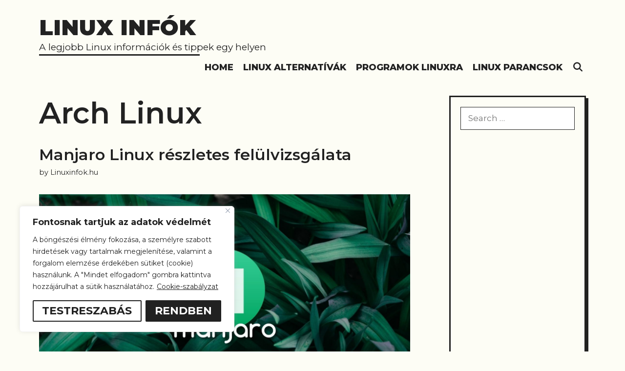

--- FILE ---
content_type: text/html; charset=UTF-8
request_url: https://linuxinfok.hu/t%C3%A9mak%C3%B6r/arch-linux/
body_size: 20748
content:
<!DOCTYPE html>
<html lang="hu">
<head>
	<meta charset="UTF-8">
	<meta http-equiv="X-UA-Compatible" content="IE=edge" />
	<link rel="profile" href="http://gmpg.org/xfn/11">
	<meta name='robots' content='index, follow, max-image-preview:large, max-snippet:-1, max-video-preview:-1' />

	<!-- This site is optimized with the Yoast SEO plugin v26.6 - https://yoast.com/wordpress/plugins/seo/ -->
	<title>Arch Linux - Linux infók</title>
	<link rel="canonical" href="https://linuxinfok.hu/témakör/arch-linux/" />
	<meta property="og:locale" content="hu_HU" />
	<meta property="og:type" content="article" />
	<meta property="og:title" content="Arch Linux - Linux infók" />
	<meta property="og:url" content="https://linuxinfok.hu/témakör/arch-linux/" />
	<meta property="og:site_name" content="Linux infók" />
	<meta name="twitter:card" content="summary_large_image" />
	<script type="application/ld+json" class="yoast-schema-graph">{"@context":"https://schema.org","@graph":[{"@type":"CollectionPage","@id":"https://linuxinfok.hu/témakör/arch-linux/","url":"https://linuxinfok.hu/témakör/arch-linux/","name":"Arch Linux - Linux infók","isPartOf":{"@id":"https://linuxinfok.hu/#website"},"primaryImageOfPage":{"@id":"https://linuxinfok.hu/témakör/arch-linux/#primaryimage"},"image":{"@id":"https://linuxinfok.hu/témakör/arch-linux/#primaryimage"},"thumbnailUrl":"https://linuxinfok.hu/wp-content/uploads/2022/02/Manjaro-Linux-reszletes-felulvizsgalata.jpg","breadcrumb":{"@id":"https://linuxinfok.hu/témakör/arch-linux/#breadcrumb"},"inLanguage":"hu"},{"@type":"ImageObject","inLanguage":"hu","@id":"https://linuxinfok.hu/témakör/arch-linux/#primaryimage","url":"https://linuxinfok.hu/wp-content/uploads/2022/02/Manjaro-Linux-reszletes-felulvizsgalata.jpg","contentUrl":"https://linuxinfok.hu/wp-content/uploads/2022/02/Manjaro-Linux-reszletes-felulvizsgalata.jpg","width":1640,"height":924,"caption":"Manjaro Linux részletes felülvizsgálata"},{"@type":"BreadcrumbList","@id":"https://linuxinfok.hu/témakör/arch-linux/#breadcrumb","itemListElement":[{"@type":"ListItem","position":1,"name":"Kezdőlap","item":"https://linuxinfok.hu/"},{"@type":"ListItem","position":2,"name":"Arch Linux"}]},{"@type":"WebSite","@id":"https://linuxinfok.hu/#website","url":"https://linuxinfok.hu/","name":"Linux infók","description":"A legjobb Linux információk és tippek egy helyen","publisher":{"@id":"https://linuxinfok.hu/#organization"},"potentialAction":[{"@type":"SearchAction","target":{"@type":"EntryPoint","urlTemplate":"https://linuxinfok.hu/?s={search_term_string}"},"query-input":{"@type":"PropertyValueSpecification","valueRequired":true,"valueName":"search_term_string"}}],"inLanguage":"hu"},{"@type":"Organization","@id":"https://linuxinfok.hu/#organization","name":"Linuxinfok.hu","url":"https://linuxinfok.hu/","logo":{"@type":"ImageObject","inLanguage":"hu","@id":"https://linuxinfok.hu/#/schema/logo/image/","url":"https://linuxinfok.hu/wp-content/uploads/2022/01/linuxinfok-logo-2.jpg","contentUrl":"https://linuxinfok.hu/wp-content/uploads/2022/01/linuxinfok-logo-2.jpg","width":500,"height":250,"caption":"Linuxinfok.hu"},"image":{"@id":"https://linuxinfok.hu/#/schema/logo/image/"}}]}</script>
	<!-- / Yoast SEO plugin. -->


<link rel='dns-prefetch' href='//static.addtoany.com' />
<link rel='dns-prefetch' href='//fonts.googleapis.com' />
<link rel="alternate" type="application/rss+xml" title="Linux infók &raquo; hírcsatorna" href="https://linuxinfok.hu/feed/" />
<link rel="alternate" type="application/rss+xml" title="Linux infók &raquo; Arch Linux címke hírcsatorna" href="https://linuxinfok.hu/témakör/arch-linux/feed/" />
<style id='wp-img-auto-sizes-contain-inline-css' type='text/css'>
img:is([sizes=auto i],[sizes^="auto," i]){contain-intrinsic-size:3000px 1500px}
/*# sourceURL=wp-img-auto-sizes-contain-inline-css */
</style>
<link rel='stylesheet' id='lalita-default-fonts-css' href='//fonts.googleapis.com/css?family=Montserrat:100,100italic,200,200italic,300,300italic,regular,italic,500,500italic,600,600italic,700,700italic,800,800italic,900,900italic' type='text/css' media='all' />
<style id='wp-block-library-inline-css' type='text/css'>
:root{--wp-block-synced-color:#7a00df;--wp-block-synced-color--rgb:122,0,223;--wp-bound-block-color:var(--wp-block-synced-color);--wp-editor-canvas-background:#ddd;--wp-admin-theme-color:#007cba;--wp-admin-theme-color--rgb:0,124,186;--wp-admin-theme-color-darker-10:#006ba1;--wp-admin-theme-color-darker-10--rgb:0,107,160.5;--wp-admin-theme-color-darker-20:#005a87;--wp-admin-theme-color-darker-20--rgb:0,90,135;--wp-admin-border-width-focus:2px}@media (min-resolution:192dpi){:root{--wp-admin-border-width-focus:1.5px}}.wp-element-button{cursor:pointer}:root .has-very-light-gray-background-color{background-color:#eee}:root .has-very-dark-gray-background-color{background-color:#313131}:root .has-very-light-gray-color{color:#eee}:root .has-very-dark-gray-color{color:#313131}:root .has-vivid-green-cyan-to-vivid-cyan-blue-gradient-background{background:linear-gradient(135deg,#00d084,#0693e3)}:root .has-purple-crush-gradient-background{background:linear-gradient(135deg,#34e2e4,#4721fb 50%,#ab1dfe)}:root .has-hazy-dawn-gradient-background{background:linear-gradient(135deg,#faaca8,#dad0ec)}:root .has-subdued-olive-gradient-background{background:linear-gradient(135deg,#fafae1,#67a671)}:root .has-atomic-cream-gradient-background{background:linear-gradient(135deg,#fdd79a,#004a59)}:root .has-nightshade-gradient-background{background:linear-gradient(135deg,#330968,#31cdcf)}:root .has-midnight-gradient-background{background:linear-gradient(135deg,#020381,#2874fc)}:root{--wp--preset--font-size--normal:16px;--wp--preset--font-size--huge:42px}.has-regular-font-size{font-size:1em}.has-larger-font-size{font-size:2.625em}.has-normal-font-size{font-size:var(--wp--preset--font-size--normal)}.has-huge-font-size{font-size:var(--wp--preset--font-size--huge)}.has-text-align-center{text-align:center}.has-text-align-left{text-align:left}.has-text-align-right{text-align:right}.has-fit-text{white-space:nowrap!important}#end-resizable-editor-section{display:none}.aligncenter{clear:both}.items-justified-left{justify-content:flex-start}.items-justified-center{justify-content:center}.items-justified-right{justify-content:flex-end}.items-justified-space-between{justify-content:space-between}.screen-reader-text{border:0;clip-path:inset(50%);height:1px;margin:-1px;overflow:hidden;padding:0;position:absolute;width:1px;word-wrap:normal!important}.screen-reader-text:focus{background-color:#ddd;clip-path:none;color:#444;display:block;font-size:1em;height:auto;left:5px;line-height:normal;padding:15px 23px 14px;text-decoration:none;top:5px;width:auto;z-index:100000}html :where(.has-border-color){border-style:solid}html :where([style*=border-top-color]){border-top-style:solid}html :where([style*=border-right-color]){border-right-style:solid}html :where([style*=border-bottom-color]){border-bottom-style:solid}html :where([style*=border-left-color]){border-left-style:solid}html :where([style*=border-width]){border-style:solid}html :where([style*=border-top-width]){border-top-style:solid}html :where([style*=border-right-width]){border-right-style:solid}html :where([style*=border-bottom-width]){border-bottom-style:solid}html :where([style*=border-left-width]){border-left-style:solid}html :where(img[class*=wp-image-]){height:auto;max-width:100%}:where(figure){margin:0 0 1em}html :where(.is-position-sticky){--wp-admin--admin-bar--position-offset:var(--wp-admin--admin-bar--height,0px)}@media screen and (max-width:600px){html :where(.is-position-sticky){--wp-admin--admin-bar--position-offset:0px}}

/*# sourceURL=wp-block-library-inline-css */
</style><style id='global-styles-inline-css' type='text/css'>
:root{--wp--preset--aspect-ratio--square: 1;--wp--preset--aspect-ratio--4-3: 4/3;--wp--preset--aspect-ratio--3-4: 3/4;--wp--preset--aspect-ratio--3-2: 3/2;--wp--preset--aspect-ratio--2-3: 2/3;--wp--preset--aspect-ratio--16-9: 16/9;--wp--preset--aspect-ratio--9-16: 9/16;--wp--preset--color--black: #000000;--wp--preset--color--cyan-bluish-gray: #abb8c3;--wp--preset--color--white: #ffffff;--wp--preset--color--pale-pink: #f78da7;--wp--preset--color--vivid-red: #cf2e2e;--wp--preset--color--luminous-vivid-orange: #ff6900;--wp--preset--color--luminous-vivid-amber: #fcb900;--wp--preset--color--light-green-cyan: #7bdcb5;--wp--preset--color--vivid-green-cyan: #00d084;--wp--preset--color--pale-cyan-blue: #8ed1fc;--wp--preset--color--vivid-cyan-blue: #0693e3;--wp--preset--color--vivid-purple: #9b51e0;--wp--preset--gradient--vivid-cyan-blue-to-vivid-purple: linear-gradient(135deg,rgb(6,147,227) 0%,rgb(155,81,224) 100%);--wp--preset--gradient--light-green-cyan-to-vivid-green-cyan: linear-gradient(135deg,rgb(122,220,180) 0%,rgb(0,208,130) 100%);--wp--preset--gradient--luminous-vivid-amber-to-luminous-vivid-orange: linear-gradient(135deg,rgb(252,185,0) 0%,rgb(255,105,0) 100%);--wp--preset--gradient--luminous-vivid-orange-to-vivid-red: linear-gradient(135deg,rgb(255,105,0) 0%,rgb(207,46,46) 100%);--wp--preset--gradient--very-light-gray-to-cyan-bluish-gray: linear-gradient(135deg,rgb(238,238,238) 0%,rgb(169,184,195) 100%);--wp--preset--gradient--cool-to-warm-spectrum: linear-gradient(135deg,rgb(74,234,220) 0%,rgb(151,120,209) 20%,rgb(207,42,186) 40%,rgb(238,44,130) 60%,rgb(251,105,98) 80%,rgb(254,248,76) 100%);--wp--preset--gradient--blush-light-purple: linear-gradient(135deg,rgb(255,206,236) 0%,rgb(152,150,240) 100%);--wp--preset--gradient--blush-bordeaux: linear-gradient(135deg,rgb(254,205,165) 0%,rgb(254,45,45) 50%,rgb(107,0,62) 100%);--wp--preset--gradient--luminous-dusk: linear-gradient(135deg,rgb(255,203,112) 0%,rgb(199,81,192) 50%,rgb(65,88,208) 100%);--wp--preset--gradient--pale-ocean: linear-gradient(135deg,rgb(255,245,203) 0%,rgb(182,227,212) 50%,rgb(51,167,181) 100%);--wp--preset--gradient--electric-grass: linear-gradient(135deg,rgb(202,248,128) 0%,rgb(113,206,126) 100%);--wp--preset--gradient--midnight: linear-gradient(135deg,rgb(2,3,129) 0%,rgb(40,116,252) 100%);--wp--preset--font-size--small: 13px;--wp--preset--font-size--medium: 20px;--wp--preset--font-size--large: 36px;--wp--preset--font-size--x-large: 42px;--wp--preset--spacing--20: 0.44rem;--wp--preset--spacing--30: 0.67rem;--wp--preset--spacing--40: 1rem;--wp--preset--spacing--50: 1.5rem;--wp--preset--spacing--60: 2.25rem;--wp--preset--spacing--70: 3.38rem;--wp--preset--spacing--80: 5.06rem;--wp--preset--shadow--natural: 6px 6px 9px rgba(0, 0, 0, 0.2);--wp--preset--shadow--deep: 12px 12px 50px rgba(0, 0, 0, 0.4);--wp--preset--shadow--sharp: 6px 6px 0px rgba(0, 0, 0, 0.2);--wp--preset--shadow--outlined: 6px 6px 0px -3px rgb(255, 255, 255), 6px 6px rgb(0, 0, 0);--wp--preset--shadow--crisp: 6px 6px 0px rgb(0, 0, 0);}:where(.is-layout-flex){gap: 0.5em;}:where(.is-layout-grid){gap: 0.5em;}body .is-layout-flex{display: flex;}.is-layout-flex{flex-wrap: wrap;align-items: center;}.is-layout-flex > :is(*, div){margin: 0;}body .is-layout-grid{display: grid;}.is-layout-grid > :is(*, div){margin: 0;}:where(.wp-block-columns.is-layout-flex){gap: 2em;}:where(.wp-block-columns.is-layout-grid){gap: 2em;}:where(.wp-block-post-template.is-layout-flex){gap: 1.25em;}:where(.wp-block-post-template.is-layout-grid){gap: 1.25em;}.has-black-color{color: var(--wp--preset--color--black) !important;}.has-cyan-bluish-gray-color{color: var(--wp--preset--color--cyan-bluish-gray) !important;}.has-white-color{color: var(--wp--preset--color--white) !important;}.has-pale-pink-color{color: var(--wp--preset--color--pale-pink) !important;}.has-vivid-red-color{color: var(--wp--preset--color--vivid-red) !important;}.has-luminous-vivid-orange-color{color: var(--wp--preset--color--luminous-vivid-orange) !important;}.has-luminous-vivid-amber-color{color: var(--wp--preset--color--luminous-vivid-amber) !important;}.has-light-green-cyan-color{color: var(--wp--preset--color--light-green-cyan) !important;}.has-vivid-green-cyan-color{color: var(--wp--preset--color--vivid-green-cyan) !important;}.has-pale-cyan-blue-color{color: var(--wp--preset--color--pale-cyan-blue) !important;}.has-vivid-cyan-blue-color{color: var(--wp--preset--color--vivid-cyan-blue) !important;}.has-vivid-purple-color{color: var(--wp--preset--color--vivid-purple) !important;}.has-black-background-color{background-color: var(--wp--preset--color--black) !important;}.has-cyan-bluish-gray-background-color{background-color: var(--wp--preset--color--cyan-bluish-gray) !important;}.has-white-background-color{background-color: var(--wp--preset--color--white) !important;}.has-pale-pink-background-color{background-color: var(--wp--preset--color--pale-pink) !important;}.has-vivid-red-background-color{background-color: var(--wp--preset--color--vivid-red) !important;}.has-luminous-vivid-orange-background-color{background-color: var(--wp--preset--color--luminous-vivid-orange) !important;}.has-luminous-vivid-amber-background-color{background-color: var(--wp--preset--color--luminous-vivid-amber) !important;}.has-light-green-cyan-background-color{background-color: var(--wp--preset--color--light-green-cyan) !important;}.has-vivid-green-cyan-background-color{background-color: var(--wp--preset--color--vivid-green-cyan) !important;}.has-pale-cyan-blue-background-color{background-color: var(--wp--preset--color--pale-cyan-blue) !important;}.has-vivid-cyan-blue-background-color{background-color: var(--wp--preset--color--vivid-cyan-blue) !important;}.has-vivid-purple-background-color{background-color: var(--wp--preset--color--vivid-purple) !important;}.has-black-border-color{border-color: var(--wp--preset--color--black) !important;}.has-cyan-bluish-gray-border-color{border-color: var(--wp--preset--color--cyan-bluish-gray) !important;}.has-white-border-color{border-color: var(--wp--preset--color--white) !important;}.has-pale-pink-border-color{border-color: var(--wp--preset--color--pale-pink) !important;}.has-vivid-red-border-color{border-color: var(--wp--preset--color--vivid-red) !important;}.has-luminous-vivid-orange-border-color{border-color: var(--wp--preset--color--luminous-vivid-orange) !important;}.has-luminous-vivid-amber-border-color{border-color: var(--wp--preset--color--luminous-vivid-amber) !important;}.has-light-green-cyan-border-color{border-color: var(--wp--preset--color--light-green-cyan) !important;}.has-vivid-green-cyan-border-color{border-color: var(--wp--preset--color--vivid-green-cyan) !important;}.has-pale-cyan-blue-border-color{border-color: var(--wp--preset--color--pale-cyan-blue) !important;}.has-vivid-cyan-blue-border-color{border-color: var(--wp--preset--color--vivid-cyan-blue) !important;}.has-vivid-purple-border-color{border-color: var(--wp--preset--color--vivid-purple) !important;}.has-vivid-cyan-blue-to-vivid-purple-gradient-background{background: var(--wp--preset--gradient--vivid-cyan-blue-to-vivid-purple) !important;}.has-light-green-cyan-to-vivid-green-cyan-gradient-background{background: var(--wp--preset--gradient--light-green-cyan-to-vivid-green-cyan) !important;}.has-luminous-vivid-amber-to-luminous-vivid-orange-gradient-background{background: var(--wp--preset--gradient--luminous-vivid-amber-to-luminous-vivid-orange) !important;}.has-luminous-vivid-orange-to-vivid-red-gradient-background{background: var(--wp--preset--gradient--luminous-vivid-orange-to-vivid-red) !important;}.has-very-light-gray-to-cyan-bluish-gray-gradient-background{background: var(--wp--preset--gradient--very-light-gray-to-cyan-bluish-gray) !important;}.has-cool-to-warm-spectrum-gradient-background{background: var(--wp--preset--gradient--cool-to-warm-spectrum) !important;}.has-blush-light-purple-gradient-background{background: var(--wp--preset--gradient--blush-light-purple) !important;}.has-blush-bordeaux-gradient-background{background: var(--wp--preset--gradient--blush-bordeaux) !important;}.has-luminous-dusk-gradient-background{background: var(--wp--preset--gradient--luminous-dusk) !important;}.has-pale-ocean-gradient-background{background: var(--wp--preset--gradient--pale-ocean) !important;}.has-electric-grass-gradient-background{background: var(--wp--preset--gradient--electric-grass) !important;}.has-midnight-gradient-background{background: var(--wp--preset--gradient--midnight) !important;}.has-small-font-size{font-size: var(--wp--preset--font-size--small) !important;}.has-medium-font-size{font-size: var(--wp--preset--font-size--medium) !important;}.has-large-font-size{font-size: var(--wp--preset--font-size--large) !important;}.has-x-large-font-size{font-size: var(--wp--preset--font-size--x-large) !important;}
/*# sourceURL=global-styles-inline-css */
</style>

<style id='classic-theme-styles-inline-css' type='text/css'>
/*! This file is auto-generated */
.wp-block-button__link{color:#fff;background-color:#32373c;border-radius:9999px;box-shadow:none;text-decoration:none;padding:calc(.667em + 2px) calc(1.333em + 2px);font-size:1.125em}.wp-block-file__button{background:#32373c;color:#fff;text-decoration:none}
/*# sourceURL=/wp-includes/css/classic-themes.min.css */
</style>
<!-- <link rel='stylesheet' id='lalita-style-grid-css' href='https://linuxinfok.hu/wp-content/themes/lalita/css/unsemantic-grid.min.css?ver=2.0.0' type='text/css' media='all' /> -->
<!-- <link rel='stylesheet' id='lalita-style-css' href='https://linuxinfok.hu/wp-content/themes/lalita/style.min.css?ver=2.0.0' type='text/css' media='all' /> -->
<!-- <link rel='stylesheet' id='lalita-mobile-style-css' href='https://linuxinfok.hu/wp-content/themes/lalita/css/mobile.min.css?ver=2.0.0' type='text/css' media='all' /> -->
<!-- <link rel='stylesheet' id='lalita-child-css' href='https://linuxinfok.hu/wp-content/themes/pandita/style.css?ver=1733737211' type='text/css' media='all' /> -->
<link rel="stylesheet" type="text/css" href="//linuxinfok.hu/wp-content/cache/wpfc-minified/pwq32hn/8hwzc.css" media="all"/>
<style id='lalita-child-inline-css' type='text/css'>
body{color:#222222;}a, a:visited{color:#222222;text-decoration:none;}a:hover, a:focus, a:active{color:#555555;text-decoration:none;}body .grid-container{max-width:1500px;}body, button, input, select, textarea{font-family:"Montserrat";font-weight:400;text-transform:none;font-size:17px;}body{line-height:1.4;}p{margin-bottom:0.9em;}.top-bar{font-family:"Montserrat";font-weight:700;text-transform:none;font-size:18px;}.main-title{font-family:"Montserrat";font-weight:900;text-transform:uppercase;font-size:45px;}.site-description{font-weight:normal;text-transform:none;font-size:19px;}.page-header-blog-content h2{font-family:"Montserrat";font-weight:900;text-transform:none;}.page-header-blog-content p{font-family:"Montserrat";font-weight:600;text-transform:none;}.main-navigation a, .menu-toggle{font-family:"Montserrat";font-weight:800;text-transform:uppercase;font-size:18px;}.main-navigation .main-nav ul ul li a{font-size:15px;}.widget-title, .sidebar .widget h2, .footer-widgets h2{font-family:"Montserrat";font-weight:600;text-transform:none;font-size:30px;margin-bottom:18px;}.sidebar .widget, .footer-widgets .widget{font-size:18px;}button:not(.menu-toggle),html input[type="button"],input[type="reset"],input[type="submit"],.button,.button:visited{font-family:"Montserrat";font-weight:700;text-transform:uppercase;font-size:22px;}h1{font-weight:600;text-transform:none;font-size:60px;line-height:1.2em;}h2{font-weight:600;text-transform:none;font-size:32px;line-height:1.2em;}h3{font-weight:600;text-transform:none;font-size:25px;line-height:1.2em;}h4{font-weight:normal;text-transform:none;}h5{font-weight:normal;text-transform:none;}h6{font-weight:normal;text-transform:none;}.site-info{font-family:"Montserrat";font-weight:700;text-transform:none;font-size:18px;}.footer-bar .lalita-socials-list li svg{height:18px;height:18px;}.lalita-side-left-content{font-family:"Montserrat";font-weight:900;text-transform:none;font-size:25px;}.lalita-side-left-content svg{max-width:25px;height:25px;}.top-bar .lalita-socials-list svg{max-width:18px;height:18px;}@media (max-width:768px){.main-title{font-size:25px;}h1{font-size:30px;}h2{font-size:25px;}}.top-bar{background-color:#fdfdf5;color:#222222;}.top-bar a,.top-bar a:visited{color:#222222;}.top-bar a:hover{color:#555555;}.site-header, .transparent-header.nav-below-header .site-header{background-color:#fdfdf5;color:#222222;}.site-header a,.site-header a:visited{color:#222222;}.site-header a:hover{color:#222222;}.main-title a,.main-title a:hover,.main-title a:visited{color:#222222;}.site-description{color:#222222;}.main-navigation,.main-navigation ul ul,.transparent-header .main-navigation.is_stuck{background-color:#fdfdf5;}.main-navigation .main-nav ul li a,.menu-toggle{color:#222222;}.lalita-bhavana-child .main-navigation .main-nav ul li a{-webkit-text-stroke-color:#222222;stroke:#222222;}.navigation-effect-styleb #site-navigation .main-nav ul li.menu-item a::before,.navigation-effect-styleb #site-navigation .main-nav ul li.menu-item a::after,.navigation-effect-stylec #site-navigation .main-nav ul li.menu-item a::before,.navigation-effect-stylec #site-navigation .main-nav ul li.menu-item a::after{background-color:#222222;}.main-navigation .main-nav ul li:hover > a,.main-navigation .main-nav ul li:focus > a, .main-navigation .main-nav ul li.sfHover > a{color:#555555;}.navigation-effect-styleb #site-navigation .main-nav ul li.menu-item a:hover::before,.navigation-effect-styleb #site-navigation .main-nav ul li.menu-item a:hover::after,.navigation-effect-stylec #site-navigation .main-nav ul li.menu-item a:hover::before,.navigation-effect-stylec #site-navigation .main-nav ul li.menu-item a:hover::after{background-color:#555555;}button.menu-toggle:hover,button.menu-toggle:focus,.main-navigation .mobile-bar-items a,.main-navigation .mobile-bar-items a:hover,.main-navigation .mobile-bar-items a:focus{color:#222222;}.inside-navigation .search-form input[type="search"]:focus{color:#555555;}.main-navigation ul ul{background-color:#222222;}.main-navigation .main-nav ul ul li a{color:#fdfdf5;}.lalita-bhavana-child .main-navigation .main-nav ul ul li a{color:#fdfdf5;}.main-navigation .main-nav ul ul li:hover > a,.main-navigation .main-nav ul ul li:focus > a,.main-navigation .main-nav ul ul li.sfHover > a{color:#dddddd;}.page-header-blog{background-color:#222222;}.page-header-blog-content h2{color:#fdfdf5;text-shadow:0px 0px 12px #222222;}.page-header-blog-content p{color:#fdfdf5;}.page-header-blog-content a.button{color:#222222;}.page-header-blog-content a.button{background-color:#fdfdf5;}.page-header-blog-content a.button:hover{color:#222222;}.page-header-blog-content a.button:hover{background-color:#fdfdf5;}.sidebar .widget{color:#222222;background-color:#fdfdf5;}.sidebar .widget a,.sidebar .widget a:visited{color:#222222;}.sidebar .widget a:hover{color:#555555;}.sidebar .widget .widget-title, .sidebar .widget h2{color:#222222;}.footer-widgets{color:#222222;background-color:#fdfdf5;}.footer-widgets h1,.footer-widgets h2,.footer-widgets h3{color:#222222;}.footer-widgets a,.footer-widgets a:visited{color:#222222;}.footer-widgets a:hover{color:#555555;}.footer-widgets .widget-title, .footer-widgets h2{color:#222222;}.site-info{color:#222222;background-color:#fdfdf5;}.site-info a,.site-info a:visited{color:#222222;}.footer-bar .lalita-socials-list a svg{fill:#222222;}.site-info a:hover{color:#555555;}.footer-bar .lalita-socials-list a:hover svg{fill:#555555;}input[type="text"],input[type="email"],input[type="url"],input[type="password"],input[type="search"],input[type="tel"],input[type="number"],textarea,select{color:#222222;background-color:#ffffff;border-color:#222222;}input[type="text"]:focus,input[type="email"]:focus,input[type="url"]:focus,input[type="password"]:focus,input[type="search"]:focus,input[type="tel"]:focus,input[type="number"]:focus,textarea:focus,select:focus{color:#ffffff;background-color:#222222;border-color:#ffffff;}button,html input[type="button"],input[type="reset"],input[type="submit"],a.button,a.button:visited,header .main-navigation .main-nav ul li a.wpkoi-nav-btn{color:#fdfdf5;background-color:#222222;}button:hover,html input[type="button"]:hover,input[type="reset"]:hover,input[type="submit"]:hover,a.button:hover,button:focus,html input[type="button"]:focus,input[type="reset"]:focus,input[type="submit"]:focus,a.button:focus,header .main-navigation .main-nav ul li a.wpkoi-nav-btn:hover{color:#fdfdf5;background-color:#222222;}.lalita-back-to-top,.lalita-back-to-top:visited{background-color:#fdfdf5;color:#222222;}.lalita-back-to-top:hover,.lalita-back-to-top:focus{background-color:#222222;color:#fdfdf5;}.lalita-side-left-content .lalita-side-left-socials ul,.lalita-side-left-content .lalita-side-left-text{color:#fdfdf5;background-color:#222222;}.lalita-side-left-content a{color:#fdfdf5;}.lalita-side-left-content a svg{fill:#fdfdf5;}.top-bar .lalita-socials-list a svg{fill:#222222;}.lalita-side-left-content a:hover{color:#dddddd;}.lalita-side-left-content a:hover svg{fill:#dddddd;}.top-bar .lalita-socials-list a:hover svg{fill:#555555;}.inside-top-bar{padding:15px 80px 0px 80px;}.inside-header{padding:5px 75px 5px 80px;}@media (min-width:768px){.transparent-header .site-header{width:calc(100% - 0px - 0px) !important;}}.separate-containers .inside-article, .separate-containers .comments-area, .separate-containers .page-header, .separate-containers .paging-navigation, .one-container .site-content, .inside-page-header{padding:25px 80px 20px 80px;}@media (max-width:768px){.separate-containers .inside-article, .separate-containers .comments-area, .separate-containers .page-header, .separate-containers .paging-navigation, .one-container .site-content, .inside-page-header{padding:15px;}}.button,.woocommerce a.button,.woocommerce button.button{padding:12px 25px 12px 25px;}.lalita-side-left-content{margin:120px 0px 0px 0px;}.lalita-side-left-content .lalita-side-left-socials ul{padding:20px 5px 20px 8px;}.lalita-side-left-content .lalita-side-left-text{padding:8px 20px 5px 20px;margin-top:-20px;}body{padding:0px;}.nav-float-right .is_stuck.main-navigation{margin-left:0px;margin-right:0px;width:calc(100% - 0px - 0px) !important;}.lalita-side-left-cover{width:0px;}.lalita-side-right-cover{width:0px;}.fluid-header.sticky-enabled .main-navigation.is_stuck .inside-navigation{padding-left:80px !important;padding-right:75px !important;}@media (max-width:768px){body{padding:0px;}.lalita-side-left-cover{width:0px;}#mobile-header>.inside-navigation{padding-left:0px;}.lalita-side-right-cover{width:0px;}#mobile-header>.inside-navigation{padding-right:0px;}}.one-container.right-sidebar .site-main,.one-container.both-right .site-main{margin-right:80px;}.one-container.left-sidebar .site-main,.one-container.both-left .site-main{margin-left:80px;}.one-container.both-sidebars .site-main{margin:0px 80px 0px 80px;}.separate-containers .widget, .separate-containers .site-main > *, .separate-containers .page-header, .widget-area .main-navigation{margin-bottom:15px;}.right-sidebar.separate-containers .site-main{margin:15px 15px 15px 0px;}.left-sidebar.separate-containers .site-main{margin:15px 0px 15px 15px;}.both-sidebars.separate-containers .site-main{margin:15px;}.both-right.separate-containers .site-main{margin:15px 15px 15px 0px;}.both-right.separate-containers .inside-left-sidebar{margin-right:7px;}.both-right.separate-containers .inside-right-sidebar{margin-left:7px;}.both-left.separate-containers .site-main{margin:15px 0px 15px 15px;}.both-left.separate-containers .inside-left-sidebar{margin-right:7px;}.both-left.separate-containers .inside-right-sidebar{margin-left:7px;}.separate-containers .site-main{margin-top:15px;margin-bottom:15px;}.separate-containers .page-header-image, .separate-containers .page-header-contained, .separate-containers .page-header-image-single, .separate-containers .page-header-content-single{margin-top:15px;}.separate-containers .inside-right-sidebar, .separate-containers .inside-left-sidebar{margin-top:15px;margin-bottom:15px;}.main-navigation .main-nav ul li a,.menu-toggle,.main-navigation .mobile-bar-items a{padding-left:10px;padding-right:10px;line-height:55px;}header .main-navigation .main-nav ul li.wpkoi-nav-btn-h{height:55px;}.main-title a{line-height:55px;}.navigation-effect-stylec #site-navigation .main-nav ul li.menu-item a::before, .navigation-effect-stylec #site-navigation .main-nav ul li.menu-item a::after{width:45px;}header .main-navigation .main-nav ul li.wpkoi-nav-btn-h{height:55px;}.main-navigation .main-nav ul ul li a{padding:10px;}.main-navigation ul ul{top:auto;}.inside-navigation .search-form, .inside-navigation .search-form input{height:100%;}.rtl .menu-item-has-children .dropdown-menu-toggle{padding-left:10px;}.menu-item-has-children .dropdown-menu-toggle{padding-right:10px;}.menu-item-has-children ul .dropdown-menu-toggle{padding-top:10px;padding-bottom:10px;margin-top:-10px;}.rtl .main-navigation .main-nav ul li.menu-item-has-children > a{padding-right:10px;}.widget-area .widget{padding:20px;}.footer-widgets{padding:40px 80px 40px 80px;}.site-footer .footer-widgets-container .inner-padding{padding:0px 0px 0px 30px;}.site-footer .footer-widgets-container .inside-footer-widgets{margin-left:-30px;}.site-info{padding:10px 80px 10px 80px;}
/*# sourceURL=lalita-child-inline-css */
</style>
<!-- <link rel='stylesheet' id='font-awesome-css' href='https://linuxinfok.hu/wp-content/themes/lalita/css/font-awesome.min.css?ver=5.1' type='text/css' media='all' /> -->
<!-- <link rel='stylesheet' id='addtoany-css' href='https://linuxinfok.hu/wp-content/plugins/add-to-any/addtoany.min.css?ver=1.16' type='text/css' media='all' /> -->
<link rel="stylesheet" type="text/css" href="//linuxinfok.hu/wp-content/cache/wpfc-minified/8uuxjovl/8hwzc.css" media="all"/>
<script type="text/javascript" id="cookie-law-info-js-extra">
/* <![CDATA[ */
var _ckyConfig = {"_ipData":[],"_assetsURL":"https://linuxinfok.hu/wp-content/plugins/cookie-law-info/lite/frontend/images/","_publicURL":"https://linuxinfok.hu","_expiry":"365","_categories":[{"name":"Sz\u00fcks\u00e9ges","slug":"necessary","isNecessary":true,"ccpaDoNotSell":true,"cookies":[],"active":true,"defaultConsent":{"gdpr":true,"ccpa":true}},{"name":"Funkcion\u00e1lis","slug":"functional","isNecessary":false,"ccpaDoNotSell":true,"cookies":[],"active":true,"defaultConsent":{"gdpr":false,"ccpa":false}},{"name":"Analitika","slug":"analytics","isNecessary":false,"ccpaDoNotSell":true,"cookies":[],"active":true,"defaultConsent":{"gdpr":false,"ccpa":false}},{"name":"Teljes\u00edtm\u00e9ny","slug":"performance","isNecessary":false,"ccpaDoNotSell":true,"cookies":[],"active":true,"defaultConsent":{"gdpr":false,"ccpa":false}},{"name":"Hirdet\u00e9s","slug":"advertisement","isNecessary":false,"ccpaDoNotSell":true,"cookies":[],"active":true,"defaultConsent":{"gdpr":false,"ccpa":false}}],"_activeLaw":"gdpr","_rootDomain":"","_block":"1","_showBanner":"1","_bannerConfig":{"settings":{"type":"box","preferenceCenterType":"popup","position":"bottom-left","applicableLaw":"gdpr"},"behaviours":{"reloadBannerOnAccept":false,"loadAnalyticsByDefault":false,"animations":{"onLoad":"animate","onHide":"sticky"}},"config":{"revisitConsent":{"status":false,"tag":"revisit-consent","position":"bottom-left","meta":{"url":"#"},"styles":{"background-color":"#0056A7"},"elements":{"title":{"type":"text","tag":"revisit-consent-title","status":true,"styles":{"color":"#0056a7"}}}},"preferenceCenter":{"toggle":{"status":true,"tag":"detail-category-toggle","type":"toggle","states":{"active":{"styles":{"background-color":"#1863DC"}},"inactive":{"styles":{"background-color":"#D0D5D2"}}}}},"categoryPreview":{"status":false,"toggle":{"status":true,"tag":"detail-category-preview-toggle","type":"toggle","states":{"active":{"styles":{"background-color":"#1863DC"}},"inactive":{"styles":{"background-color":"#D0D5D2"}}}}},"videoPlaceholder":{"status":true,"styles":{"background-color":"#000000","border-color":"#000000","color":"#ffffff"}},"readMore":{"status":true,"tag":"readmore-button","type":"link","meta":{"noFollow":true,"newTab":true},"styles":{"color":"#212121","background-color":"transparent","border-color":"transparent"}},"showMore":{"status":true,"tag":"show-desc-button","type":"button","styles":{"color":"#1863DC"}},"showLess":{"status":true,"tag":"hide-desc-button","type":"button","styles":{"color":"#1863DC"}},"alwaysActive":{"status":true,"tag":"always-active","styles":{"color":"#008000"}},"manualLinks":{"status":true,"tag":"manual-links","type":"link","styles":{"color":"#1863DC"}},"auditTable":{"status":true},"optOption":{"status":true,"toggle":{"status":true,"tag":"optout-option-toggle","type":"toggle","states":{"active":{"styles":{"background-color":"#1863dc"}},"inactive":{"styles":{"background-color":"#FFFFFF"}}}}}}},"_version":"3.3.8","_logConsent":"1","_tags":[{"tag":"accept-button","styles":{"color":"#FFFFFF","background-color":"#212121","border-color":"#212121"}},{"tag":"reject-button","styles":{"color":"#212121","background-color":"transparent","border-color":"#212121"}},{"tag":"settings-button","styles":{"color":"#212121","background-color":"transparent","border-color":"#212121"}},{"tag":"readmore-button","styles":{"color":"#212121","background-color":"transparent","border-color":"transparent"}},{"tag":"donotsell-button","styles":{"color":"#1863DC","background-color":"transparent","border-color":"transparent"}},{"tag":"show-desc-button","styles":{"color":"#1863DC"}},{"tag":"hide-desc-button","styles":{"color":"#1863DC"}},{"tag":"cky-always-active","styles":[]},{"tag":"cky-link","styles":[]},{"tag":"accept-button","styles":{"color":"#FFFFFF","background-color":"#212121","border-color":"#212121"}},{"tag":"revisit-consent","styles":{"background-color":"#0056A7"}}],"_shortCodes":[{"key":"cky_readmore","content":"\u003Ca href=\"#\" class=\"cky-policy\" aria-label=\"Cookie-szab\u00e1lyzat\" target=\"_blank\" rel=\"noopener\" data-cky-tag=\"readmore-button\"\u003ECookie-szab\u00e1lyzat\u003C/a\u003E","tag":"readmore-button","status":true,"attributes":{"rel":"nofollow","target":"_blank"}},{"key":"cky_show_desc","content":"\u003Cbutton class=\"cky-show-desc-btn\" data-cky-tag=\"show-desc-button\" aria-label=\"Mutass t\u00f6bbet\"\u003EMutass t\u00f6bbet\u003C/button\u003E","tag":"show-desc-button","status":true,"attributes":[]},{"key":"cky_hide_desc","content":"\u003Cbutton class=\"cky-show-desc-btn\" data-cky-tag=\"hide-desc-button\" aria-label=\"Mutass kevesebbet\"\u003EMutass kevesebbet\u003C/button\u003E","tag":"hide-desc-button","status":true,"attributes":[]},{"key":"cky_optout_show_desc","content":"[cky_optout_show_desc]","tag":"optout-show-desc-button","status":true,"attributes":[]},{"key":"cky_optout_hide_desc","content":"[cky_optout_hide_desc]","tag":"optout-hide-desc-button","status":true,"attributes":[]},{"key":"cky_category_toggle_label","content":"[cky_{{status}}_category_label] [cky_preference_{{category_slug}}_title]","tag":"","status":true,"attributes":[]},{"key":"cky_enable_category_label","content":"Enged\u00e9lyezze","tag":"","status":true,"attributes":[]},{"key":"cky_disable_category_label","content":"Letilt\u00e1s","tag":"","status":true,"attributes":[]},{"key":"cky_video_placeholder","content":"\u003Cdiv class=\"video-placeholder-normal\" data-cky-tag=\"video-placeholder\" id=\"[UNIQUEID]\"\u003E\u003Cp class=\"video-placeholder-text-normal\" data-cky-tag=\"placeholder-title\"\u003EK\u00e9rj\u00fck, fogadja el a cookie-k beleegyez\u00e9s\u00e9t\u003C/p\u003E\u003C/div\u003E","tag":"","status":true,"attributes":[]},{"key":"cky_enable_optout_label","content":"Enged\u00e9lyezze","tag":"","status":true,"attributes":[]},{"key":"cky_disable_optout_label","content":"Letilt\u00e1s","tag":"","status":true,"attributes":[]},{"key":"cky_optout_toggle_label","content":"[cky_{{status}}_optout_label] [cky_optout_option_title]","tag":"","status":true,"attributes":[]},{"key":"cky_optout_option_title","content":"Ne \u00c9rt\u00e9kes\u00edtse vagy Ossza Meg SZem\u00e9lyes Adataimat","tag":"","status":true,"attributes":[]},{"key":"cky_optout_close_label","content":"Bez\u00e1r\u00e1s","tag":"","status":true,"attributes":[]},{"key":"cky_preference_close_label","content":"Bez\u00e1r\u00e1s","tag":"","status":true,"attributes":[]}],"_rtl":"","_language":"hu","_providersToBlock":[]};
var _ckyStyles = {"css":".cky-overlay{background: #000000; opacity: 0.4; position: fixed; top: 0; left: 0; width: 100%; height: 100%; z-index: 99999999;}.cky-hide{display: none;}.cky-btn-revisit-wrapper{display: flex; align-items: center; justify-content: center; background: #0056a7; width: 45px; height: 45px; border-radius: 50%; position: fixed; z-index: 999999; cursor: pointer;}.cky-revisit-bottom-left{bottom: 15px; left: 15px;}.cky-revisit-bottom-right{bottom: 15px; right: 15px;}.cky-btn-revisit-wrapper .cky-btn-revisit{display: flex; align-items: center; justify-content: center; background: none; border: none; cursor: pointer; position: relative; margin: 0; padding: 0;}.cky-btn-revisit-wrapper .cky-btn-revisit img{max-width: fit-content; margin: 0; height: 30px; width: 30px;}.cky-revisit-bottom-left:hover::before{content: attr(data-tooltip); position: absolute; background: #4e4b66; color: #ffffff; left: calc(100% + 7px); font-size: 12px; line-height: 16px; width: max-content; padding: 4px 8px; border-radius: 4px;}.cky-revisit-bottom-left:hover::after{position: absolute; content: \"\"; border: 5px solid transparent; left: calc(100% + 2px); border-left-width: 0; border-right-color: #4e4b66;}.cky-revisit-bottom-right:hover::before{content: attr(data-tooltip); position: absolute; background: #4e4b66; color: #ffffff; right: calc(100% + 7px); font-size: 12px; line-height: 16px; width: max-content; padding: 4px 8px; border-radius: 4px;}.cky-revisit-bottom-right:hover::after{position: absolute; content: \"\"; border: 5px solid transparent; right: calc(100% + 2px); border-right-width: 0; border-left-color: #4e4b66;}.cky-revisit-hide{display: none;}.cky-consent-container{position: fixed; width: 440px; box-sizing: border-box; z-index: 9999999; border-radius: 6px;}.cky-consent-container .cky-consent-bar{background: #ffffff; border: 1px solid; padding: 20px 26px; box-shadow: 0 -1px 10px 0 #acabab4d; border-radius: 6px;}.cky-box-bottom-left{bottom: 40px; left: 40px;}.cky-box-bottom-right{bottom: 40px; right: 40px;}.cky-box-top-left{top: 40px; left: 40px;}.cky-box-top-right{top: 40px; right: 40px;}.cky-custom-brand-logo-wrapper .cky-custom-brand-logo{width: 100px; height: auto; margin: 0 0 12px 0;}.cky-notice .cky-title{color: #212121; font-weight: 700; font-size: 18px; line-height: 24px; margin: 0 0 12px 0;}.cky-notice-des *,.cky-preference-content-wrapper *,.cky-accordion-header-des *,.cky-gpc-wrapper .cky-gpc-desc *{font-size: 14px;}.cky-notice-des{color: #212121; font-size: 14px; line-height: 24px; font-weight: 400;}.cky-notice-des img{height: 25px; width: 25px;}.cky-consent-bar .cky-notice-des p,.cky-gpc-wrapper .cky-gpc-desc p,.cky-preference-body-wrapper .cky-preference-content-wrapper p,.cky-accordion-header-wrapper .cky-accordion-header-des p,.cky-cookie-des-table li div:last-child p{color: inherit; margin-top: 0; overflow-wrap: break-word;}.cky-notice-des P:last-child,.cky-preference-content-wrapper p:last-child,.cky-cookie-des-table li div:last-child p:last-child,.cky-gpc-wrapper .cky-gpc-desc p:last-child{margin-bottom: 0;}.cky-notice-des a.cky-policy,.cky-notice-des button.cky-policy{font-size: 14px; color: #1863dc; white-space: nowrap; cursor: pointer; background: transparent; border: 1px solid; text-decoration: underline;}.cky-notice-des button.cky-policy{padding: 0;}.cky-notice-des a.cky-policy:focus-visible,.cky-notice-des button.cky-policy:focus-visible,.cky-preference-content-wrapper .cky-show-desc-btn:focus-visible,.cky-accordion-header .cky-accordion-btn:focus-visible,.cky-preference-header .cky-btn-close:focus-visible,.cky-switch input[type=\"checkbox\"]:focus-visible,.cky-footer-wrapper a:focus-visible,.cky-btn:focus-visible{outline: 2px solid #1863dc; outline-offset: 2px;}.cky-btn:focus:not(:focus-visible),.cky-accordion-header .cky-accordion-btn:focus:not(:focus-visible),.cky-preference-content-wrapper .cky-show-desc-btn:focus:not(:focus-visible),.cky-btn-revisit-wrapper .cky-btn-revisit:focus:not(:focus-visible),.cky-preference-header .cky-btn-close:focus:not(:focus-visible),.cky-consent-bar .cky-banner-btn-close:focus:not(:focus-visible){outline: 0;}button.cky-show-desc-btn:not(:hover):not(:active){color: #1863dc; background: transparent;}button.cky-accordion-btn:not(:hover):not(:active),button.cky-banner-btn-close:not(:hover):not(:active),button.cky-btn-revisit:not(:hover):not(:active),button.cky-btn-close:not(:hover):not(:active){background: transparent;}.cky-consent-bar button:hover,.cky-modal.cky-modal-open button:hover,.cky-consent-bar button:focus,.cky-modal.cky-modal-open button:focus{text-decoration: none;}.cky-notice-btn-wrapper{display: flex; justify-content: flex-start; align-items: center; flex-wrap: wrap; margin-top: 16px;}.cky-notice-btn-wrapper .cky-btn{text-shadow: none; box-shadow: none;}.cky-btn{flex: auto; max-width: 100%; font-size: 14px; font-family: inherit; line-height: 24px; padding: 8px; font-weight: 500; margin: 0 8px 0 0; border-radius: 2px; cursor: pointer; text-align: center; text-transform: none; min-height: 0;}.cky-btn:hover{opacity: 0.8;}.cky-btn-customize{color: #1863dc; background: transparent; border: 2px solid #1863dc;}.cky-btn-reject{color: #1863dc; background: transparent; border: 2px solid #1863dc;}.cky-btn-accept{background: #1863dc; color: #ffffff; border: 2px solid #1863dc;}.cky-btn:last-child{margin-right: 0;}@media (max-width: 576px){.cky-box-bottom-left{bottom: 0; left: 0;}.cky-box-bottom-right{bottom: 0; right: 0;}.cky-box-top-left{top: 0; left: 0;}.cky-box-top-right{top: 0; right: 0;}}@media (max-width: 440px){.cky-box-bottom-left, .cky-box-bottom-right, .cky-box-top-left, .cky-box-top-right{width: 100%; max-width: 100%;}.cky-consent-container .cky-consent-bar{padding: 20px 0;}.cky-custom-brand-logo-wrapper, .cky-notice .cky-title, .cky-notice-des, .cky-notice-btn-wrapper{padding: 0 24px;}.cky-notice-des{max-height: 40vh; overflow-y: scroll;}.cky-notice-btn-wrapper{flex-direction: column; margin-top: 0;}.cky-btn{width: 100%; margin: 10px 0 0 0;}.cky-notice-btn-wrapper .cky-btn-customize{order: 2;}.cky-notice-btn-wrapper .cky-btn-reject{order: 3;}.cky-notice-btn-wrapper .cky-btn-accept{order: 1; margin-top: 16px;}}@media (max-width: 352px){.cky-notice .cky-title{font-size: 16px;}.cky-notice-des *{font-size: 12px;}.cky-notice-des, .cky-btn{font-size: 12px;}}.cky-modal.cky-modal-open{display: flex; visibility: visible; -webkit-transform: translate(-50%, -50%); -moz-transform: translate(-50%, -50%); -ms-transform: translate(-50%, -50%); -o-transform: translate(-50%, -50%); transform: translate(-50%, -50%); top: 50%; left: 50%; transition: all 1s ease;}.cky-modal{box-shadow: 0 32px 68px rgba(0, 0, 0, 0.3); margin: 0 auto; position: fixed; max-width: 100%; background: #ffffff; top: 50%; box-sizing: border-box; border-radius: 6px; z-index: 999999999; color: #212121; -webkit-transform: translate(-50%, 100%); -moz-transform: translate(-50%, 100%); -ms-transform: translate(-50%, 100%); -o-transform: translate(-50%, 100%); transform: translate(-50%, 100%); visibility: hidden; transition: all 0s ease;}.cky-preference-center{max-height: 79vh; overflow: hidden; width: 845px; overflow: hidden; flex: 1 1 0; display: flex; flex-direction: column; border-radius: 6px;}.cky-preference-header{display: flex; align-items: center; justify-content: space-between; padding: 22px 24px; border-bottom: 1px solid;}.cky-preference-header .cky-preference-title{font-size: 18px; font-weight: 700; line-height: 24px;}.cky-preference-header .cky-btn-close{margin: 0; cursor: pointer; vertical-align: middle; padding: 0; background: none; border: none; width: auto; height: auto; min-height: 0; line-height: 0; text-shadow: none; box-shadow: none;}.cky-preference-header .cky-btn-close img{margin: 0; height: 10px; width: 10px;}.cky-preference-body-wrapper{padding: 0 24px; flex: 1; overflow: auto; box-sizing: border-box;}.cky-preference-content-wrapper,.cky-gpc-wrapper .cky-gpc-desc{font-size: 14px; line-height: 24px; font-weight: 400; padding: 12px 0;}.cky-preference-content-wrapper{border-bottom: 1px solid;}.cky-preference-content-wrapper img{height: 25px; width: 25px;}.cky-preference-content-wrapper .cky-show-desc-btn{font-size: 14px; font-family: inherit; color: #1863dc; text-decoration: none; line-height: 24px; padding: 0; margin: 0; white-space: nowrap; cursor: pointer; background: transparent; border-color: transparent; text-transform: none; min-height: 0; text-shadow: none; box-shadow: none;}.cky-accordion-wrapper{margin-bottom: 10px;}.cky-accordion{border-bottom: 1px solid;}.cky-accordion:last-child{border-bottom: none;}.cky-accordion .cky-accordion-item{display: flex; margin-top: 10px;}.cky-accordion .cky-accordion-body{display: none;}.cky-accordion.cky-accordion-active .cky-accordion-body{display: block; padding: 0 22px; margin-bottom: 16px;}.cky-accordion-header-wrapper{cursor: pointer; width: 100%;}.cky-accordion-item .cky-accordion-header{display: flex; justify-content: space-between; align-items: center;}.cky-accordion-header .cky-accordion-btn{font-size: 16px; font-family: inherit; color: #212121; line-height: 24px; background: none; border: none; font-weight: 700; padding: 0; margin: 0; cursor: pointer; text-transform: none; min-height: 0; text-shadow: none; box-shadow: none;}.cky-accordion-header .cky-always-active{color: #008000; font-weight: 600; line-height: 24px; font-size: 14px;}.cky-accordion-header-des{font-size: 14px; line-height: 24px; margin: 10px 0 16px 0;}.cky-accordion-chevron{margin-right: 22px; position: relative; cursor: pointer;}.cky-accordion-chevron-hide{display: none;}.cky-accordion .cky-accordion-chevron i::before{content: \"\"; position: absolute; border-right: 1.4px solid; border-bottom: 1.4px solid; border-color: inherit; height: 6px; width: 6px; -webkit-transform: rotate(-45deg); -moz-transform: rotate(-45deg); -ms-transform: rotate(-45deg); -o-transform: rotate(-45deg); transform: rotate(-45deg); transition: all 0.2s ease-in-out; top: 8px;}.cky-accordion.cky-accordion-active .cky-accordion-chevron i::before{-webkit-transform: rotate(45deg); -moz-transform: rotate(45deg); -ms-transform: rotate(45deg); -o-transform: rotate(45deg); transform: rotate(45deg);}.cky-audit-table{background: #f4f4f4; border-radius: 6px;}.cky-audit-table .cky-empty-cookies-text{color: inherit; font-size: 12px; line-height: 24px; margin: 0; padding: 10px;}.cky-audit-table .cky-cookie-des-table{font-size: 12px; line-height: 24px; font-weight: normal; padding: 15px 10px; border-bottom: 1px solid; border-bottom-color: inherit; margin: 0;}.cky-audit-table .cky-cookie-des-table:last-child{border-bottom: none;}.cky-audit-table .cky-cookie-des-table li{list-style-type: none; display: flex; padding: 3px 0;}.cky-audit-table .cky-cookie-des-table li:first-child{padding-top: 0;}.cky-cookie-des-table li div:first-child{width: 100px; font-weight: 600; word-break: break-word; word-wrap: break-word;}.cky-cookie-des-table li div:last-child{flex: 1; word-break: break-word; word-wrap: break-word; margin-left: 8px;}.cky-footer-shadow{display: block; width: 100%; height: 40px; background: linear-gradient(180deg, rgba(255, 255, 255, 0) 0%, #ffffff 100%); position: absolute; bottom: calc(100% - 1px);}.cky-footer-wrapper{position: relative;}.cky-prefrence-btn-wrapper{display: flex; flex-wrap: wrap; align-items: center; justify-content: center; padding: 22px 24px; border-top: 1px solid;}.cky-prefrence-btn-wrapper .cky-btn{flex: auto; max-width: 100%; text-shadow: none; box-shadow: none;}.cky-btn-preferences{color: #1863dc; background: transparent; border: 2px solid #1863dc;}.cky-preference-header,.cky-preference-body-wrapper,.cky-preference-content-wrapper,.cky-accordion-wrapper,.cky-accordion,.cky-accordion-wrapper,.cky-footer-wrapper,.cky-prefrence-btn-wrapper{border-color: inherit;}@media (max-width: 845px){.cky-modal{max-width: calc(100% - 16px);}}@media (max-width: 576px){.cky-modal{max-width: 100%;}.cky-preference-center{max-height: 100vh;}.cky-prefrence-btn-wrapper{flex-direction: column;}.cky-accordion.cky-accordion-active .cky-accordion-body{padding-right: 0;}.cky-prefrence-btn-wrapper .cky-btn{width: 100%; margin: 10px 0 0 0;}.cky-prefrence-btn-wrapper .cky-btn-reject{order: 3;}.cky-prefrence-btn-wrapper .cky-btn-accept{order: 1; margin-top: 0;}.cky-prefrence-btn-wrapper .cky-btn-preferences{order: 2;}}@media (max-width: 425px){.cky-accordion-chevron{margin-right: 15px;}.cky-notice-btn-wrapper{margin-top: 0;}.cky-accordion.cky-accordion-active .cky-accordion-body{padding: 0 15px;}}@media (max-width: 352px){.cky-preference-header .cky-preference-title{font-size: 16px;}.cky-preference-header{padding: 16px 24px;}.cky-preference-content-wrapper *, .cky-accordion-header-des *{font-size: 12px;}.cky-preference-content-wrapper, .cky-preference-content-wrapper .cky-show-more, .cky-accordion-header .cky-always-active, .cky-accordion-header-des, .cky-preference-content-wrapper .cky-show-desc-btn, .cky-notice-des a.cky-policy{font-size: 12px;}.cky-accordion-header .cky-accordion-btn{font-size: 14px;}}.cky-switch{display: flex;}.cky-switch input[type=\"checkbox\"]{position: relative; width: 44px; height: 24px; margin: 0; background: #d0d5d2; -webkit-appearance: none; border-radius: 50px; cursor: pointer; outline: 0; border: none; top: 0;}.cky-switch input[type=\"checkbox\"]:checked{background: #1863dc;}.cky-switch input[type=\"checkbox\"]:before{position: absolute; content: \"\"; height: 20px; width: 20px; left: 2px; bottom: 2px; border-radius: 50%; background-color: white; -webkit-transition: 0.4s; transition: 0.4s; margin: 0;}.cky-switch input[type=\"checkbox\"]:after{display: none;}.cky-switch input[type=\"checkbox\"]:checked:before{-webkit-transform: translateX(20px); -ms-transform: translateX(20px); transform: translateX(20px);}@media (max-width: 425px){.cky-switch input[type=\"checkbox\"]{width: 38px; height: 21px;}.cky-switch input[type=\"checkbox\"]:before{height: 17px; width: 17px;}.cky-switch input[type=\"checkbox\"]:checked:before{-webkit-transform: translateX(17px); -ms-transform: translateX(17px); transform: translateX(17px);}}.cky-consent-bar .cky-banner-btn-close{position: absolute; right: 9px; top: 5px; background: none; border: none; cursor: pointer; padding: 0; margin: 0; min-height: 0; line-height: 0; height: auto; width: auto; text-shadow: none; box-shadow: none;}.cky-consent-bar .cky-banner-btn-close img{height: 9px; width: 9px; margin: 0;}.cky-notice-group{font-size: 14px; line-height: 24px; font-weight: 400; color: #212121;}.cky-notice-btn-wrapper .cky-btn-do-not-sell{font-size: 14px; line-height: 24px; padding: 6px 0; margin: 0; font-weight: 500; background: none; border-radius: 2px; border: none; cursor: pointer; text-align: left; color: #1863dc; background: transparent; border-color: transparent; box-shadow: none; text-shadow: none;}.cky-consent-bar .cky-banner-btn-close:focus-visible,.cky-notice-btn-wrapper .cky-btn-do-not-sell:focus-visible,.cky-opt-out-btn-wrapper .cky-btn:focus-visible,.cky-opt-out-checkbox-wrapper input[type=\"checkbox\"].cky-opt-out-checkbox:focus-visible{outline: 2px solid #1863dc; outline-offset: 2px;}@media (max-width: 440px){.cky-consent-container{width: 100%;}}@media (max-width: 352px){.cky-notice-des a.cky-policy, .cky-notice-btn-wrapper .cky-btn-do-not-sell{font-size: 12px;}}.cky-opt-out-wrapper{padding: 12px 0;}.cky-opt-out-wrapper .cky-opt-out-checkbox-wrapper{display: flex; align-items: center;}.cky-opt-out-checkbox-wrapper .cky-opt-out-checkbox-label{font-size: 16px; font-weight: 700; line-height: 24px; margin: 0 0 0 12px; cursor: pointer;}.cky-opt-out-checkbox-wrapper input[type=\"checkbox\"].cky-opt-out-checkbox{background-color: #ffffff; border: 1px solid black; width: 20px; height: 18.5px; margin: 0; -webkit-appearance: none; position: relative; display: flex; align-items: center; justify-content: center; border-radius: 2px; cursor: pointer;}.cky-opt-out-checkbox-wrapper input[type=\"checkbox\"].cky-opt-out-checkbox:checked{background-color: #1863dc; border: none;}.cky-opt-out-checkbox-wrapper input[type=\"checkbox\"].cky-opt-out-checkbox:checked::after{left: 6px; bottom: 4px; width: 7px; height: 13px; border: solid #ffffff; border-width: 0 3px 3px 0; border-radius: 2px; -webkit-transform: rotate(45deg); -ms-transform: rotate(45deg); transform: rotate(45deg); content: \"\"; position: absolute; box-sizing: border-box;}.cky-opt-out-checkbox-wrapper.cky-disabled .cky-opt-out-checkbox-label,.cky-opt-out-checkbox-wrapper.cky-disabled input[type=\"checkbox\"].cky-opt-out-checkbox{cursor: no-drop;}.cky-gpc-wrapper{margin: 0 0 0 32px;}.cky-footer-wrapper .cky-opt-out-btn-wrapper{display: flex; flex-wrap: wrap; align-items: center; justify-content: center; padding: 22px 24px;}.cky-opt-out-btn-wrapper .cky-btn{flex: auto; max-width: 100%; text-shadow: none; box-shadow: none;}.cky-opt-out-btn-wrapper .cky-btn-cancel{border: 1px solid #dedfe0; background: transparent; color: #858585;}.cky-opt-out-btn-wrapper .cky-btn-confirm{background: #1863dc; color: #ffffff; border: 1px solid #1863dc;}@media (max-width: 352px){.cky-opt-out-checkbox-wrapper .cky-opt-out-checkbox-label{font-size: 14px;}.cky-gpc-wrapper .cky-gpc-desc, .cky-gpc-wrapper .cky-gpc-desc *{font-size: 12px;}.cky-opt-out-checkbox-wrapper input[type=\"checkbox\"].cky-opt-out-checkbox{width: 16px; height: 16px;}.cky-opt-out-checkbox-wrapper input[type=\"checkbox\"].cky-opt-out-checkbox:checked::after{left: 5px; bottom: 4px; width: 3px; height: 9px;}.cky-gpc-wrapper{margin: 0 0 0 28px;}}.video-placeholder-youtube{background-size: 100% 100%; background-position: center; background-repeat: no-repeat; background-color: #b2b0b059; position: relative; display: flex; align-items: center; justify-content: center; max-width: 100%;}.video-placeholder-text-youtube{text-align: center; align-items: center; padding: 10px 16px; background-color: #000000cc; color: #ffffff; border: 1px solid; border-radius: 2px; cursor: pointer;}.video-placeholder-normal{background-image: url(\"/wp-content/plugins/cookie-law-info/lite/frontend/images/placeholder.svg\"); background-size: 80px; background-position: center; background-repeat: no-repeat; background-color: #b2b0b059; position: relative; display: flex; align-items: flex-end; justify-content: center; max-width: 100%;}.video-placeholder-text-normal{align-items: center; padding: 10px 16px; text-align: center; border: 1px solid; border-radius: 2px; cursor: pointer;}.cky-rtl{direction: rtl; text-align: right;}.cky-rtl .cky-banner-btn-close{left: 9px; right: auto;}.cky-rtl .cky-notice-btn-wrapper .cky-btn:last-child{margin-right: 8px;}.cky-rtl .cky-notice-btn-wrapper .cky-btn:first-child{margin-right: 0;}.cky-rtl .cky-notice-btn-wrapper{margin-left: 0; margin-right: 15px;}.cky-rtl .cky-prefrence-btn-wrapper .cky-btn{margin-right: 8px;}.cky-rtl .cky-prefrence-btn-wrapper .cky-btn:first-child{margin-right: 0;}.cky-rtl .cky-accordion .cky-accordion-chevron i::before{border: none; border-left: 1.4px solid; border-top: 1.4px solid; left: 12px;}.cky-rtl .cky-accordion.cky-accordion-active .cky-accordion-chevron i::before{-webkit-transform: rotate(-135deg); -moz-transform: rotate(-135deg); -ms-transform: rotate(-135deg); -o-transform: rotate(-135deg); transform: rotate(-135deg);}@media (max-width: 768px){.cky-rtl .cky-notice-btn-wrapper{margin-right: 0;}}@media (max-width: 576px){.cky-rtl .cky-notice-btn-wrapper .cky-btn:last-child{margin-right: 0;}.cky-rtl .cky-prefrence-btn-wrapper .cky-btn{margin-right: 0;}.cky-rtl .cky-accordion.cky-accordion-active .cky-accordion-body{padding: 0 22px 0 0;}}@media (max-width: 425px){.cky-rtl .cky-accordion.cky-accordion-active .cky-accordion-body{padding: 0 15px 0 0;}}.cky-rtl .cky-opt-out-btn-wrapper .cky-btn{margin-right: 12px;}.cky-rtl .cky-opt-out-btn-wrapper .cky-btn:first-child{margin-right: 0;}.cky-rtl .cky-opt-out-checkbox-wrapper .cky-opt-out-checkbox-label{margin: 0 12px 0 0;}"};
//# sourceURL=cookie-law-info-js-extra
/* ]]> */
</script>
<script src='//linuxinfok.hu/wp-content/cache/wpfc-minified/8aydmrbt/8hwzc.js' type="text/javascript"></script>
<!-- <script type="text/javascript" src="https://linuxinfok.hu/wp-content/plugins/cookie-law-info/lite/frontend/js/script.min.js?ver=3.3.8" id="cookie-law-info-js"></script> -->
<script type="text/javascript" id="addtoany-core-js-before">
/* <![CDATA[ */
window.a2a_config=window.a2a_config||{};a2a_config.callbacks=[];a2a_config.overlays=[];a2a_config.templates={};a2a_localize = {
	Share: "Ossza meg",
	Save: "Mentés",
	Subscribe: "Iratkozz fel",
	Email: "Email",
	Bookmark: "Könyvjelző",
	ShowAll: "Mutasd az összeset",
	ShowLess: "Mutass kevesebbet",
	FindServices: "Szolgáltatás(ok) keresése",
	FindAnyServiceToAddTo: "Azonnal megtalálja a hozzáadni kívánt szolgáltatást",
	PoweredBy: "Powered by",
	ShareViaEmail: "Oszd meg e-mailben",
	SubscribeViaEmail: "Iratkozz fel e-mailben",
	BookmarkInYourBrowser: "Könyvjelző a böngészőben",
	BookmarkInstructions: "Nyomja meg a Ctrl+D vagy a \u2318+D billentyűkombinációt az oldal könyvjelzővé tételéhez",
	AddToYourFavorites: "Add hozzá a kedvenceidhez",
	SendFromWebOrProgram: "Küldhet bármilyen e-mail címről vagy levelezőprogramról",
	EmailProgram: "E-mail program",
	More: "Több…",
	ThanksForSharing: "Köszönjük a megosztást!",
	ThanksForFollowing: "Köszönjük a követést!"
};

a2a_config.icon_color="#27c6b1";

//# sourceURL=addtoany-core-js-before
/* ]]> */
</script>
<script type="text/javascript" defer src="https://static.addtoany.com/menu/page.js" id="addtoany-core-js"></script>
<script src='//linuxinfok.hu/wp-content/cache/wpfc-minified/efwi85e9/8hwzc.js' type="text/javascript"></script>
<!-- <script type="text/javascript" src="https://linuxinfok.hu/wp-includes/js/jquery/jquery.min.js?ver=3.7.1" id="jquery-core-js"></script> -->
<!-- <script type="text/javascript" src="https://linuxinfok.hu/wp-includes/js/jquery/jquery-migrate.min.js?ver=3.4.1" id="jquery-migrate-js"></script> -->
<!-- <script type="text/javascript" defer src="https://linuxinfok.hu/wp-content/plugins/add-to-any/addtoany.min.js?ver=1.1" id="addtoany-jquery-js"></script> -->
<link rel="https://api.w.org/" href="https://linuxinfok.hu/wp-json/" /><link rel="alternate" title="JSON" type="application/json" href="https://linuxinfok.hu/wp-json/wp/v2/tags/109" /><link rel="EditURI" type="application/rsd+xml" title="RSD" href="https://linuxinfok.hu/xmlrpc.php?rsd" />
<meta name="generator" content="WordPress 6.9" />
<style id="cky-style-inline">[data-cky-tag]{visibility:hidden;}</style><!-- Global site tag (gtag.js) - Google Analytics -->
<script async src="https://www.googletagmanager.com/gtag/js?id=UA-206095075-1"></script>
<script>
  window.dataLayer = window.dataLayer || [];
  function gtag(){dataLayer.push(arguments);}
  gtag('js', new Date());

  gtag('config', 'UA-206095075-1');
</script>
<script async src="https://pagead2.googlesyndication.com/pagead/js/adsbygoogle.js?client=ca-pub-7536544122915956"
     crossorigin="anonymous"></script>
<br>
<meta name="viewport" content="width=device-width, initial-scale=1"><link rel="icon" href="https://linuxinfok.hu/wp-content/uploads/2022/01/cropped-linux_infok_favicon-32x32.png" sizes="32x32" />
<link rel="icon" href="https://linuxinfok.hu/wp-content/uploads/2022/01/cropped-linux_infok_favicon-192x192.png" sizes="192x192" />
<link rel="apple-touch-icon" href="https://linuxinfok.hu/wp-content/uploads/2022/01/cropped-linux_infok_favicon-180x180.png" />
<meta name="msapplication-TileImage" content="https://linuxinfok.hu/wp-content/uploads/2022/01/cropped-linux_infok_favicon-270x270.png" />
		<style type="text/css" id="wp-custom-css">
			.entry-date {
    display: none;
}		</style>
		</head>

<body itemtype='https://schema.org/Blog' itemscope='itemscope' class="archive tag tag-arch-linux tag-109 wp-embed-responsive wp-theme-lalita wp-child-theme-pandita pandita-header-border pandita-top-bar-icons pandita-widget-boxes pandita-cursor-image  featured-image-active right-sidebar nav-float-right contained-header one-container active-footer-widgets-3 nav-search-enabled nav-aligned-right header-aligned-left dropdown-hover navigation-effect-none">
	<a class="screen-reader-text skip-link" href="#content" title="Skip to content">Skip to content</a>		<header itemtype="https://schema.org/WPHeader" itemscope="itemscope" id="masthead" class="site-header grid-container grid-parent" style="background-image: url()">
			<div class="inside-header grid-container grid-parent">
            	<div class="header-content-h">
				<div class="site-branding">
					<p class="main-title" itemprop="headline">
				<a href="https://linuxinfok.hu/" rel="home" data-wpel-link="internal">
					Linux infók
				</a>
			</p>
					<p class="site-description">
				A legjobb Linux információk és tippek egy helyen
			</p>
				</div>		<nav itemtype="https://schema.org/SiteNavigationElement" itemscope="itemscope" id="site-navigation" class="main-navigation">
			<div class="inside-navigation">
				<form method="get" class="search-form" action="https://linuxinfok.hu/">
	<label>
		<span class="screen-reader-text">Search for:</span>
		<input type="search" class="search-field" placeholder="Search &hellip;" value="" name="s" title="Search for:">
	</label>
	<input type="submit" class="search-submit" value="Search">
</form>
		<div class="mobile-bar-items">
						<span class="search-item" title="Search">
				<a href="#">
					<span class="screen-reader-text">Search</span>
				</a>
			</span>
		</div><!-- .mobile-bar-items -->
						<button class="menu-toggle" aria-controls="primary-menu" aria-expanded="false">
										<span class="mobile-menu">Menu</span>
				</button>
				<div id="primary-menu" class="main-nav"><ul id="menu-menu-1" class=" menu sf-menu"><li id="menu-item-111" class="menu-item menu-item-type-custom menu-item-object-custom menu-item-home menu-item-111"><a href="https://linuxinfok.hu/" data-wpel-link="internal">HOME</a></li>
<li id="menu-item-283" class="menu-item menu-item-type-taxonomy menu-item-object-category menu-item-283"><a href="https://linuxinfok.hu/kategória/linux/linux-fajtak/" data-wpel-link="internal">Linux alternatívák</a></li>
<li id="menu-item-159" class="menu-item menu-item-type-taxonomy menu-item-object-category menu-item-159"><a href="https://linuxinfok.hu/kategória/linux/linux-programok/" data-wpel-link="internal">Programok linuxra</a></li>
<li id="menu-item-635" class="menu-item menu-item-type-post_type menu-item-object-post menu-item-635"><a href="https://linuxinfok.hu/a-legfontosabb-linux-parancsok/" data-wpel-link="internal">Linux parancsok</a></li>
<li class="search-item" title="Search"><a href="#"><span class="screen-reader-text">Search</span></a></li></ul></div>			</div><!-- .inside-navigation -->
		</nav><!-- #site-navigation -->
		                </div><!-- .header-content-h -->
			</div><!-- .inside-header -->
		</header><!-- #masthead -->
		
	<div id="page" class="hfeed site grid-container container grid-parent">
		<div id="content" class="site-content">
			
	<div id="primary" class="content-area grid-parent mobile-grid-100 grid-75 tablet-grid-75">
		<main id="main" class="site-main">
					<header class="page-header">
			
			<h1 class="page-title">
				Arch Linux			</h1>

					</header><!-- .page-header -->
		<article id="post-407" class="post-407 post type-post status-publish format-standard has-post-thumbnail hentry category-linux category-linux-fajtak category-manjaro-linux tag-arch-linux tag-gnome tag-gui tag-manjaro-linux-disztro" itemtype='https://schema.org/CreativeWork' itemscope='itemscope'>
	<div class="inside-article">
    	<div class="article-holder">
		
		<header class="entry-header">
			<h2 class="entry-title" itemprop="headline"><a href="https://linuxinfok.hu/manjaro-linux-reszletes-felulvizsgalata/" rel="bookmark" data-wpel-link="internal">Manjaro Linux részletes felülvizsgálata</a></h2>			<div class="entry-meta">
				<span class="posted-on"><a href="https://linuxinfok.hu/manjaro-linux-reszletes-felulvizsgalata/" title="17:41" rel="bookmark" data-wpel-link="internal"><time class="updated" datetime="2022-02-07T11:12:45+01:00" itemprop="dateModified">2022.02.07.</time><time class="entry-date published" datetime="2022-02-02T17:41:59+01:00" itemprop="datePublished">2022.02.02.</time></a></span> <span class="byline"><span class="author vcard" itemtype="https://schema.org/Person" itemscope="itemscope" itemprop="author">by <a class="url fn n" href="https://linuxinfok.hu/author/extraverzgmail-com/" title="View all posts by Linuxinfok.hu" rel="author" itemprop="url" data-wpel-link="internal"><span class="author-name" itemprop="name">Linuxinfok.hu</span></a></span></span>			</div><!-- .entry-meta -->
				</header><!-- .entry-header -->

		<div class="post-image">
					<a href="https://linuxinfok.hu/manjaro-linux-reszletes-felulvizsgalata/" data-wpel-link="internal">
						<img width="1640" height="924" src="https://linuxinfok.hu/wp-content/uploads/2022/02/Manjaro-Linux-reszletes-felulvizsgalata.jpg" class="attachment-full size-full wp-post-image" alt="Manjaro Linux részletes felülvizsgálata" itemprop="image" decoding="async" fetchpriority="high" srcset="https://linuxinfok.hu/wp-content/uploads/2022/02/Manjaro-Linux-reszletes-felulvizsgalata.jpg 1640w, https://linuxinfok.hu/wp-content/uploads/2022/02/Manjaro-Linux-reszletes-felulvizsgalata-300x169.jpg 300w, https://linuxinfok.hu/wp-content/uploads/2022/02/Manjaro-Linux-reszletes-felulvizsgalata-1024x577.jpg 1024w, https://linuxinfok.hu/wp-content/uploads/2022/02/Manjaro-Linux-reszletes-felulvizsgalata-768x433.jpg 768w, https://linuxinfok.hu/wp-content/uploads/2022/02/Manjaro-Linux-reszletes-felulvizsgalata-1536x865.jpg 1536w" sizes="(max-width: 1640px) 100vw, 1640px" />
					</a>
				</div>
			<div class="entry-summary" itemprop="text">
				<p>Sok népszerű Linux disztró létezik, mint például az Ubuntu, CentOS, Linux Mint stb, és a Manjaro is egy igen népszerű linux disztró. &nbsp; A Manjaro linuxról részletesen A Manjaro az Arch Linuxot használja alapként, de nagyon különbözik az Arch Linux-tól. Az Arch Linux elég bonyolult, ahol mindent kézzel kell csinálni, nincs előre konfigurálva, és alapértelmezetten &#8230; <a title="Manjaro Linux részletes felülvizsgálata" class="read-more" href="https://linuxinfok.hu/manjaro-linux-reszletes-felulvizsgalata/" data-wpel-link="internal">Read more<span class="screen-reader-text">Manjaro Linux részletes felülvizsgálata</span></a></p>
			</div><!-- .entry-summary -->

					<footer class="entry-meta">
				<span class="cat-links"><span class="screen-reader-text">Categories </span><a href="https://linuxinfok.hu/kategória/linux/" rel="category tag" data-wpel-link="internal">Linux</a>, <a href="https://linuxinfok.hu/kategória/linux/linux-fajtak/" rel="category tag" data-wpel-link="internal">Linux fajták</a>, <a href="https://linuxinfok.hu/kategória/linux/linux-fajtak/manjaro-linux/" rel="category tag" data-wpel-link="internal">Manjaro linux</a></span><span class="tags-links"><span class="screen-reader-text">Tags </span><a href="https://linuxinfok.hu/témakör/arch-linux/" rel="tag" data-wpel-link="internal">Arch Linux</a>, <a href="https://linuxinfok.hu/témakör/gnome/" rel="tag" data-wpel-link="internal">GNOME</a>, <a href="https://linuxinfok.hu/témakör/gui/" rel="tag" data-wpel-link="internal">GUI</a>, <a href="https://linuxinfok.hu/témakör/manjaro-linux-disztro/" rel="tag" data-wpel-link="internal">Manjaro linux disztró</a></span>							</footer><!-- .entry-meta -->
		        </div>
	</div><!-- .inside-article -->
</article><!-- #post-## -->
		</main><!-- #main -->
	</div><!-- #primary -->

	<div id="right-sidebar" itemtype="https://schema.org/WPSideBar" itemscope="itemscope" class="widget-area grid-25 tablet-grid-25 grid-parent sidebar">
	<div class="inside-right-sidebar">
		<aside id="search-3" class="widget inner-padding widget_search"><form method="get" class="search-form" action="https://linuxinfok.hu/">
	<label>
		<span class="screen-reader-text">Search for:</span>
		<input type="search" class="search-field" placeholder="Search &hellip;" value="" name="s" title="Search for:">
	</label>
	<input type="submit" class="search-submit" value="Search">
</form>
</aside><aside id="custom_html-6" class="widget_text widget inner-padding widget_custom_html"><div class="textwidget custom-html-widget"><script async src="https://pagead2.googlesyndication.com/pagead/js/adsbygoogle.js"></script>
<!-- Álló hirdetés oldalsávba 300x600 -->
<ins class="adsbygoogle"
     style="display:block"
     data-ad-client="ca-pub-7536544122915956"
     data-ad-slot="5045111534"
     data-ad-format="auto"></ins>
<script>
     (adsbygoogle = window.adsbygoogle || []).push({});
</script></div></aside><aside id="text-6" class="widget inner-padding widget_text"><h2 class="widget-title">#NÉPSZERŰ KERESÉSEK</h2>			<div class="textwidget"><p>A TOP10 legnépszerűbb és legkeresettebb linux téma:</p>
<ul>
<li>&gt; <a href="https://linuxinfok.hu/mi-is-az-a-linux-pontosan-definicio/" data-wpel-link="internal">linux</a></li>
<li>&gt; <a href="https://linuxinfok.hu/mi-az-ubuntu-pontosan-az-ubuntu-linux-reszletes-bemutatasa/" data-wpel-link="internal">ubuntu</a></li>
<li>&gt; <a href="https://linuxinfok.hu/kali-linux-minden-amit-tudnod-kell-rola/" data-wpel-link="internal">kali linux</a></li>
<li>&gt; <a href="https://linuxinfok.hu/mi-az-a-linux-mint-es-mitol-jobb-mint-az-ubuntu/" data-wpel-link="internal">linux mint</a></li>
<li>&gt; <a href="https://linuxinfok.hu/mi-a-debian-linux-reszletes-betekintes/" data-wpel-link="internal">debian</a></li>
<li>&gt; <a href="https://linuxinfok.hu/manjaro-linux-reszletes-felulvizsgalata/" data-wpel-link="internal">manjaro</a></li>
<li>&gt; <a href="https://linuxinfok.hu/mi-az-arch-linux/" data-wpel-link="internal">arch linux</a></li>
<li>&gt; <a href="https://linuxinfok.hu/a-lubuntu-reszletes-bemutatasa/" data-wpel-link="internal">lubuntu</a></li>
<li>&gt; <a href="https://linuxinfok.hu/az-elementary-os-linux-disztribucio-reszletei/" data-wpel-link="internal">elementary os</a></li>
<li>&gt; <a href="https://linuxinfok.hu/az-ubuntu-server-egy-nyilt-forraskodu-platform-nepszerubb-mint-valaha/" data-wpel-link="internal">ubuntu server</a></li>
</ul>
</div>
		</aside><aside id="a2a_share_save_widget-2" class="widget inner-padding widget_a2a_share_save_widget"><div class="a2a_kit a2a_kit_size_32 addtoany_list"><a class="a2a_button_email" href="https://www.addtoany.com/add_to/email?linkurl=https%3A%2F%2Flinuxinfok.hu%2Ft%25C3%25A9mak%25C3%25B6r%2Farch-linux%2F&amp;linkname=Arch%20Linux%20-%20Linux%20inf%C3%B3k" title="Email" rel="nofollow noopener external noreferrer" target="_blank" data-wpel-link="external"></a><a class="a2a_button_facebook_messenger" href="https://www.addtoany.com/add_to/facebook_messenger?linkurl=https%3A%2F%2Flinuxinfok.hu%2Ft%25C3%25A9mak%25C3%25B6r%2Farch-linux%2F&amp;linkname=Arch%20Linux%20-%20Linux%20inf%C3%B3k" title="Messenger" rel="nofollow noopener external noreferrer" target="_blank" data-wpel-link="external"></a><a class="a2a_button_viber" href="https://www.addtoany.com/add_to/viber?linkurl=https%3A%2F%2Flinuxinfok.hu%2Ft%25C3%25A9mak%25C3%25B6r%2Farch-linux%2F&amp;linkname=Arch%20Linux%20-%20Linux%20inf%C3%B3k" title="Viber" rel="nofollow noopener external noreferrer" target="_blank" data-wpel-link="external"></a><a class="a2a_button_telegram" href="https://www.addtoany.com/add_to/telegram?linkurl=https%3A%2F%2Flinuxinfok.hu%2Ft%25C3%25A9mak%25C3%25B6r%2Farch-linux%2F&amp;linkname=Arch%20Linux%20-%20Linux%20inf%C3%B3k" title="Telegram" rel="nofollow noopener external noreferrer" target="_blank" data-wpel-link="external"></a><a class="a2a_button_whatsapp" href="https://www.addtoany.com/add_to/whatsapp?linkurl=https%3A%2F%2Flinuxinfok.hu%2Ft%25C3%25A9mak%25C3%25B6r%2Farch-linux%2F&amp;linkname=Arch%20Linux%20-%20Linux%20inf%C3%B3k" title="WhatsApp" rel="nofollow noopener external noreferrer" target="_blank" data-wpel-link="external"></a><a class="a2a_button_facebook" href="https://www.addtoany.com/add_to/facebook?linkurl=https%3A%2F%2Flinuxinfok.hu%2Ft%25C3%25A9mak%25C3%25B6r%2Farch-linux%2F&amp;linkname=Arch%20Linux%20-%20Linux%20inf%C3%B3k" title="Facebook" rel="nofollow noopener external noreferrer" target="_blank" data-wpel-link="external"></a><a class="a2a_dd addtoany_share_save addtoany_share" href="https://www.addtoany.com/share" data-wpel-link="external" target="_blank" rel="external noopener noreferrer"></a></div></aside><aside id="custom_html-7" class="widget_text widget inner-padding widget_custom_html"><div class="textwidget custom-html-widget"><script async src="https://pagead2.googlesyndication.com/pagead/js/adsbygoogle.js"></script>
<!-- Álló hirdetés oldalsávba 300x600 -->
<ins class="adsbygoogle"
     style="display:block"
     data-ad-client="ca-pub-7536544122915956"
     data-ad-slot="5045111534"
     data-ad-format="auto"></ins>
<script>
     (adsbygoogle = window.adsbygoogle || []).push({});
</script></div></aside>
		<aside id="recent-posts-2" class="widget inner-padding widget_recent_entries">
		<h2 class="widget-title">#FRISS</h2>
		<ul>
											<li>
					<a href="https://linuxinfok.hu/a-top10-nyilt-forraskodu-ai-eszkoz-linux-rendszerre/" data-wpel-link="internal">A TOP10 nyílt forráskódú AI eszköz Linux rendszerre</a>
									</li>
											<li>
					<a href="https://linuxinfok.hu/a-redhat-linux-reszletes-felulvizsgalata/" data-wpel-link="internal">A RedHat Linux részletes felülvizsgálata</a>
									</li>
											<li>
					<a href="https://linuxinfok.hu/az-ubuntu-16-04-hattere-telepitese-lepesrol-lepesre/" data-wpel-link="internal">Az Ubuntu 16.04 háttere, telepítése lépésről lépésre</a>
									</li>
											<li>
					<a href="https://linuxinfok.hu/virtualbox-ubuntu-telepitese-utmutato/" data-wpel-link="internal">Virtualbox Ubuntu telepítése &#8211; Útmutató</a>
									</li>
											<li>
					<a href="https://linuxinfok.hu/q4os-mit-kell-tudni-rola-telepitesi-utmutato-lepesrol-lepesre/" data-wpel-link="internal">Q4OS &#8211; Mit kell tudni róla + telepítési útmutató lépésről-lépésre</a>
									</li>
					</ul>

		</aside><aside id="search-2" class="widget inner-padding widget_search"><form method="get" class="search-form" action="https://linuxinfok.hu/">
	<label>
		<span class="screen-reader-text">Search for:</span>
		<input type="search" class="search-field" placeholder="Search &hellip;" value="" name="s" title="Search for:">
	</label>
	<input type="submit" class="search-submit" value="Search">
</form>
</aside><aside id="custom_html-5" class="widget_text widget inner-padding widget_custom_html"><div class="textwidget custom-html-widget"><script async src="https://pagead2.googlesyndication.com/pagead/js/adsbygoogle.js"></script>
<!-- Álló hirdetés oldalsávba 300x600 -->
<ins class="adsbygoogle"
     style="display:block"
     data-ad-client="ca-pub-7536544122915956"
     data-ad-slot="5045111534"
     data-ad-format="auto"></ins>
<script>
     (adsbygoogle = window.adsbygoogle || []).push({});
</script></div></aside><aside id="media_image-3" class="widget inner-padding widget_media_image"><a href="https://linuxinfok.hu/" data-wpel-link="internal"><img width="300" height="150" src="https://linuxinfok.hu/wp-content/uploads/2022/01/linuxinfok-logo-2-300x150.jpg" class="image wp-image-177  attachment-medium size-medium" alt="linuxinfok logo 2" style="max-width: 100%; height: auto;" decoding="async" loading="lazy" srcset="https://linuxinfok.hu/wp-content/uploads/2022/01/linuxinfok-logo-2-300x150.jpg 300w, https://linuxinfok.hu/wp-content/uploads/2022/01/linuxinfok-logo-2.jpg 500w" sizes="auto, (max-width: 300px) 100vw, 300px" /></a></aside><aside id="text-5" class="widget inner-padding widget_text">			<div class="textwidget"><h3>Linuxinfok.hu</h3>
<p>Minden amit a linuxról tudni érdemes. Hasznos infók, linux programok és kiegészítők, bemutatók, tippek, trükkök&#8230;</p>
<h4>Többek közt:</h4>
<p>Ubuntu, Kali linux, Linux mint, Debian, Manjaro, Arch linux, stb&#8230;</p>
</div>
		</aside><aside id="custom_html-8" class="widget_text widget inner-padding widget_custom_html"><div class="textwidget custom-html-widget"><script async src="https://pagead2.googlesyndication.com/pagead/js/adsbygoogle.js"></script>
<!-- Álló hirdetés oldalsávba 300x600 -->
<ins class="adsbygoogle"
     style="display:block"
     data-ad-client="ca-pub-7536544122915956"
     data-ad-slot="5045111534"
     data-ad-format="auto"></ins>
<script>
     (adsbygoogle = window.adsbygoogle || []).push({});
</script></div></aside><aside id="tag_cloud-2" class="widget inner-padding widget_tag_cloud"><h2 class="widget-title">#TAGZ</h2><div class="tagcloud"><a href="https://linuxinfok.hu/témakör/canonical/" class="tag-cloud-link tag-link-69 tag-link-position-1" style="font-size: 11.230769230769pt;" aria-label="Canonical (2 elem)" data-wpel-link="internal">Canonical</a>
<a href="https://linuxinfok.hu/témakör/debian/" class="tag-cloud-link tag-link-23 tag-link-position-2" style="font-size: 15.179487179487pt;" aria-label="Debian (4 elem)" data-wpel-link="internal">Debian</a>
<a href="https://linuxinfok.hu/témakör/gentoo/" class="tag-cloud-link tag-link-40 tag-link-position-3" style="font-size: 8pt;" aria-label="Gentoo (1 elem)" data-wpel-link="internal">Gentoo</a>
<a href="https://linuxinfok.hu/témakör/gnome/" class="tag-cloud-link tag-link-78 tag-link-position-4" style="font-size: 18.769230769231pt;" aria-label="GNOME (7 elem)" data-wpel-link="internal">GNOME</a>
<a href="https://linuxinfok.hu/témakör/gui/" class="tag-cloud-link tag-link-72 tag-link-position-5" style="font-size: 16.615384615385pt;" aria-label="GUI (5 elem)" data-wpel-link="internal">GUI</a>
<a href="https://linuxinfok.hu/témakör/kde/" class="tag-cloud-link tag-link-92 tag-link-position-6" style="font-size: 11.230769230769pt;" aria-label="KDE (2 elem)" data-wpel-link="internal">KDE</a>
<a href="https://linuxinfok.hu/témakör/kde-plasma/" class="tag-cloud-link tag-link-81 tag-link-position-7" style="font-size: 11.230769230769pt;" aria-label="KDE Plasma (2 elem)" data-wpel-link="internal">KDE Plasma</a>
<a href="https://linuxinfok.hu/témakör/keep-it-simple/" class="tag-cloud-link tag-link-47 tag-link-position-8" style="font-size: 8pt;" aria-label="Keep It Simple (1 elem)" data-wpel-link="internal">Keep It Simple</a>
<a href="https://linuxinfok.hu/témakör/lightweight-x11-desktop-environment/" class="tag-cloud-link tag-link-37 tag-link-position-9" style="font-size: 8pt;" aria-label="Lightweight X11 Desktop Environment (1 elem)" data-wpel-link="internal">Lightweight X11 Desktop Environment</a>
<a href="https://linuxinfok.hu/témakör/linux/" class="tag-cloud-link tag-link-25 tag-link-position-10" style="font-size: 18.769230769231pt;" aria-label="Linux (7 elem)" data-wpel-link="internal">Linux</a>
<a href="https://linuxinfok.hu/témakör/linux-disztribucio/" class="tag-cloud-link tag-link-76 tag-link-position-11" style="font-size: 13.384615384615pt;" aria-label="Linux disztribúció (3 elem)" data-wpel-link="internal">Linux disztribúció</a>
<a href="https://linuxinfok.hu/témakör/linux-mint/" class="tag-cloud-link tag-link-24 tag-link-position-12" style="font-size: 8pt;" aria-label="Linux Mint (1 elem)" data-wpel-link="internal">Linux Mint</a>
<a href="https://linuxinfok.hu/témakör/lxde/" class="tag-cloud-link tag-link-36 tag-link-position-13" style="font-size: 11.230769230769pt;" aria-label="LXDE (2 elem)" data-wpel-link="internal">LXDE</a>
<a href="https://linuxinfok.hu/témakör/mate/" class="tag-cloud-link tag-link-97 tag-link-position-14" style="font-size: 11.230769230769pt;" aria-label="MATE (2 elem)" data-wpel-link="internal">MATE</a>
<a href="https://linuxinfok.hu/témakör/microsoft-teams-linux/" class="tag-cloud-link tag-link-27 tag-link-position-15" style="font-size: 8pt;" aria-label="Microsoft Teams linux (1 elem)" data-wpel-link="internal">Microsoft Teams linux</a>
<a href="https://linuxinfok.hu/témakör/openembedded/" class="tag-cloud-link tag-link-33 tag-link-position-16" style="font-size: 8pt;" aria-label="OpenEmbedded (1 elem)" data-wpel-link="internal">OpenEmbedded</a>
<a href="https://linuxinfok.hu/témakör/openstack/" class="tag-cloud-link tag-link-64 tag-link-position-17" style="font-size: 11.230769230769pt;" aria-label="OpenStack (2 elem)" data-wpel-link="internal">OpenStack</a>
<a href="https://linuxinfok.hu/témakör/oracle/" class="tag-cloud-link tag-link-65 tag-link-position-18" style="font-size: 11.230769230769pt;" aria-label="Oracle (2 elem)" data-wpel-link="internal">Oracle</a>
<a href="https://linuxinfok.hu/témakör/python/" class="tag-cloud-link tag-link-31 tag-link-position-19" style="font-size: 8pt;" aria-label="Python (1 elem)" data-wpel-link="internal">Python</a>
<a href="https://linuxinfok.hu/témakör/red-hat/" class="tag-cloud-link tag-link-66 tag-link-position-20" style="font-size: 11.230769230769pt;" aria-label="Red Hat (2 elem)" data-wpel-link="internal">Red Hat</a>
<a href="https://linuxinfok.hu/témakör/rufus-linux-bootolhato-usb/" class="tag-cloud-link tag-link-53 tag-link-position-21" style="font-size: 8pt;" aria-label="Rufus linux bootolható USB (1 elem)" data-wpel-link="internal">Rufus linux bootolható USB</a>
<a href="https://linuxinfok.hu/témakör/runit/" class="tag-cloud-link tag-link-45 tag-link-position-22" style="font-size: 8pt;" aria-label="runit (1 elem)" data-wpel-link="internal">runit</a>
<a href="https://linuxinfok.hu/témakör/shell-szkript/" class="tag-cloud-link tag-link-32 tag-link-position-23" style="font-size: 8pt;" aria-label="shell szkript (1 elem)" data-wpel-link="internal">shell szkript</a>
<a href="https://linuxinfok.hu/témakör/spotify-deb/" class="tag-cloud-link tag-link-50 tag-link-position-24" style="font-size: 8pt;" aria-label="Spotify deb (1 elem)" data-wpel-link="internal">Spotify deb</a>
<a href="https://linuxinfok.hu/témakör/spotify-linux-telepites/" class="tag-cloud-link tag-link-49 tag-link-position-25" style="font-size: 8pt;" aria-label="Spotify Linux telepítés (1 elem)" data-wpel-link="internal">Spotify Linux telepítés</a>
<a href="https://linuxinfok.hu/témakör/steam/" class="tag-cloud-link tag-link-51 tag-link-position-26" style="font-size: 8pt;" aria-label="Steam (1 elem)" data-wpel-link="internal">Steam</a>
<a href="https://linuxinfok.hu/témakör/steam-linux/" class="tag-cloud-link tag-link-52 tag-link-position-27" style="font-size: 8pt;" aria-label="steam linux (1 elem)" data-wpel-link="internal">steam linux</a>
<a href="https://linuxinfok.hu/témakör/stupid/" class="tag-cloud-link tag-link-48 tag-link-position-28" style="font-size: 8pt;" aria-label="Stupid (1 elem)" data-wpel-link="internal">Stupid</a>
<a href="https://linuxinfok.hu/témakör/system-on-chip/" class="tag-cloud-link tag-link-34 tag-link-position-29" style="font-size: 8pt;" aria-label="System-on-Chip (1 elem)" data-wpel-link="internal">System-on-Chip</a>
<a href="https://linuxinfok.hu/témakör/systemd/" class="tag-cloud-link tag-link-44 tag-link-position-30" style="font-size: 8pt;" aria-label="systemd (1 elem)" data-wpel-link="internal">systemd</a>
<a href="https://linuxinfok.hu/témakör/ubuntu/" class="tag-cloud-link tag-link-20 tag-link-position-31" style="font-size: 22pt;" aria-label="Ubuntu (11 elem)" data-wpel-link="internal">Ubuntu</a>
<a href="https://linuxinfok.hu/témakör/ubuntu-20-04/" class="tag-cloud-link tag-link-165 tag-link-position-32" style="font-size: 11.230769230769pt;" aria-label="Ubuntu 20.04 (2 elem)" data-wpel-link="internal">Ubuntu 20.04</a>
<a href="https://linuxinfok.hu/témakör/unix/" class="tag-cloud-link tag-link-79 tag-link-position-33" style="font-size: 11.230769230769pt;" aria-label="UNIX (2 elem)" data-wpel-link="internal">UNIX</a>
<a href="https://linuxinfok.hu/témakör/visual-studio-code/" class="tag-cloud-link tag-link-22 tag-link-position-34" style="font-size: 8pt;" aria-label="Visual Studio Code (1 elem)" data-wpel-link="internal">Visual Studio Code</a>
<a href="https://linuxinfok.hu/témakör/void-linux/" class="tag-cloud-link tag-link-43 tag-link-position-35" style="font-size: 8pt;" aria-label="Void Linux (1 elem)" data-wpel-link="internal">Void Linux</a>
<a href="https://linuxinfok.hu/témakör/windows-10/" class="tag-cloud-link tag-link-16 tag-link-position-36" style="font-size: 8pt;" aria-label="Windows 10 (1 elem)" data-wpel-link="internal">Windows 10</a>
<a href="https://linuxinfok.hu/témakör/windows-11/" class="tag-cloud-link tag-link-17 tag-link-position-37" style="font-size: 8pt;" aria-label="Windows 11 (1 elem)" data-wpel-link="internal">Windows 11</a>
<a href="https://linuxinfok.hu/témakör/windows-linux-elofeltetelei-es-telepitese/" class="tag-cloud-link tag-link-14 tag-link-position-38" style="font-size: 8pt;" aria-label="Windows Linux előfeltételei és telepítése (1 elem)" data-wpel-link="internal">Windows Linux előfeltételei és telepítése</a>
<a href="https://linuxinfok.hu/témakör/windows-subsystem-for-linux/" class="tag-cloud-link tag-link-19 tag-link-position-39" style="font-size: 8pt;" aria-label="Windows Subsystem for Linux (1 elem)" data-wpel-link="internal">Windows Subsystem for Linux</a>
<a href="https://linuxinfok.hu/témakör/wsl/" class="tag-cloud-link tag-link-13 tag-link-position-40" style="font-size: 8pt;" aria-label="WSL (1 elem)" data-wpel-link="internal">WSL</a>
<a href="https://linuxinfok.hu/témakör/wsl-kezi-telepites/" class="tag-cloud-link tag-link-18 tag-link-position-41" style="font-size: 8pt;" aria-label="WSL kézi telepítés (1 elem)" data-wpel-link="internal">WSL kézi telepítés</a>
<a href="https://linuxinfok.hu/témakör/xbps/" class="tag-cloud-link tag-link-46 tag-link-position-42" style="font-size: 8pt;" aria-label="XBPS (1 elem)" data-wpel-link="internal">XBPS</a>
<a href="https://linuxinfok.hu/témakör/xfce/" class="tag-cloud-link tag-link-39 tag-link-position-43" style="font-size: 13.384615384615pt;" aria-label="Xfce (3 elem)" data-wpel-link="internal">Xfce</a>
<a href="https://linuxinfok.hu/témakör/x-szerver/" class="tag-cloud-link tag-link-38 tag-link-position-44" style="font-size: 8pt;" aria-label="X szerver (1 elem)" data-wpel-link="internal">X szerver</a>
<a href="https://linuxinfok.hu/témakör/yocto-project-osszetevoi/" class="tag-cloud-link tag-link-30 tag-link-position-45" style="font-size: 8pt;" aria-label="Yocto Project összetevői (1 elem)" data-wpel-link="internal">Yocto Project összetevői</a></div>
</aside><aside id="text-7" class="widget inner-padding widget_text">			<div class="textwidget"></div>
		</aside>	</div><!-- .inside-right-sidebar -->
</div><!-- #secondary -->

	</div><!-- #content -->
</div><!-- #page -->


<div class="site-footer grid-container grid-parent  ">
				<div id="footer-widgets" class="site footer-widgets">
				<div class="footer-widgets-container grid-container grid-parent">
					<div class="inside-footer-widgets">
							<div class="footer-widget-1 grid-parent grid-33 tablet-grid-50 mobile-grid-100">
		<aside id="media_image-2" class="widget inner-padding widget_media_image"><img width="250" height="250" src="https://linuxinfok.hu/wp-content/uploads/2022/01/cropped-linux_infok_favicon-270x270.png" class="image wp-image-84  attachment-250x250 size-250x250" alt="cropped-linux_infok_favicon.png" style="max-width: 100%; height: auto;" decoding="async" loading="lazy" srcset="https://linuxinfok.hu/wp-content/uploads/2022/01/cropped-linux_infok_favicon-270x270.png 270w, https://linuxinfok.hu/wp-content/uploads/2022/01/cropped-linux_infok_favicon-300x300.png 300w, https://linuxinfok.hu/wp-content/uploads/2022/01/cropped-linux_infok_favicon-150x150.png 150w, https://linuxinfok.hu/wp-content/uploads/2022/01/cropped-linux_infok_favicon-192x192.png 192w, https://linuxinfok.hu/wp-content/uploads/2022/01/cropped-linux_infok_favicon-180x180.png 180w, https://linuxinfok.hu/wp-content/uploads/2022/01/cropped-linux_infok_favicon-32x32.png 32w, https://linuxinfok.hu/wp-content/uploads/2022/01/cropped-linux_infok_favicon-e1641484331701.png 50w" sizes="auto, (max-width: 250px) 100vw, 250px" /></aside>	</div>
		<div class="footer-widget-2 grid-parent grid-33 tablet-grid-50 mobile-grid-100">
		<aside id="text-4" class="widget inner-padding widget_text"><h2 class="widget-title">LINUXINFOK.HU</h2>			<div class="textwidget"><p>A Linux infók_hu célja, hogy segíts eligazodni a linux rendszerek világába, a mindennapi használatban. Az oldalon rengeteg hasznos linux infót találhatsz.</p>
<ul>
<li><a href="https://linuxinfok.hu/adatvedelem/" data-wpel-link="internal">Adatvédelem</a></li>
<li><a href="https://linuxinfok.hu/impresszum/" data-wpel-link="internal">Impresszum</a></li>
</ul>
</div>
		</aside>	</div>
		<div class="footer-widget-3 grid-parent grid-33 tablet-grid-50 mobile-grid-100">
		<aside id="text-3" class="widget inner-padding widget_text"><h2 class="widget-title">HASZNOS LINKEK</h2>			<div class="textwidget"><ul>
<li><a href="https://kepszerkeszto.com" data-wpel-link="external" target="_blank" rel="external noopener noreferrer">Képszerkesztő programok</a></li>
<li><a href="https://videoszerkeszto.com" data-wpel-link="external" target="_blank" rel="external noopener noreferrer">Videoszerkesztők</a></li>
<li><a href="https://officetools.hu" data-wpel-link="external" target="_blank" rel="external noopener noreferrer">Hasznos irodai alkalmazások</a></li>
<li><a href="https://onlinetanfolyam.eu" data-wpel-link="external" target="_blank" rel="external noopener noreferrer">Online tanfolyamok</a></li>
<li><a href="https://pdfkonyvek.com" data-wpel-link="external" target="_blank" rel="external noopener noreferrer">Pdf könyvek</a></li>
<li><a href="https://linuxinfok.hu/partner-blogok/" data-wpel-link="internal">Partner blogok</a></li>
</ul>
</div>
		</aside>	</div>
						</div>
				</div>
			</div>
				<footer class="site-info" itemtype="https://schema.org/WPFooter" itemscope="itemscope">
			<div class="inside-site-info grid-container grid-parent">
								<div class="copyright-bar">
					<span class="copyright">&copy; 2025 Linux infók</span> &bull; Powered by <a href="https://wpkoi.com/lalita-wpkoi-wordpress-theme/" itemprop="url" data-wpel-link="external" target="_blank" rel="external noopener noreferrer">WPKoi</a>				</div>
			</div>
		</footer><!-- .site-info -->
		</div><!-- .site-footer -->

<a title="Scroll back to top" rel="nofollow" href="#" class="lalita-back-to-top" style="opacity:0;visibility:hidden;" data-scroll-speed="400" data-start-scroll="300">
				<span class="screen-reader-text">Scroll back to top</span>
			</a><script type="speculationrules">
{"prefetch":[{"source":"document","where":{"and":[{"href_matches":"/*"},{"not":{"href_matches":["/wp-*.php","/wp-admin/*","/wp-content/uploads/*","/wp-content/*","/wp-content/plugins/*","/wp-content/themes/pandita/*","/wp-content/themes/lalita/*","/*\\?(.+)"]}},{"not":{"selector_matches":"a[rel~=\"nofollow\"]"}},{"not":{"selector_matches":".no-prefetch, .no-prefetch a"}}]},"eagerness":"conservative"}]}
</script>
<script id="ckyBannerTemplate" type="text/template"><div class="cky-overlay cky-hide"></div><div class="cky-consent-container cky-hide" tabindex="0"> <div class="cky-consent-bar" data-cky-tag="notice" style="background-color:#FFFFFF;border-color:#f4f4f4"> <button class="cky-banner-btn-close" data-cky-tag="close-button" aria-label="Bezárás"> <img src="https://linuxinfok.hu/wp-content/plugins/cookie-law-info/lite/frontend/images/close.svg" alt="Close"> </button> <div class="cky-notice"> <p class="cky-title" role="heading" aria-level="1" data-cky-tag="title" style="color:#212121">Fontosnak tartjuk az adatok védelmét</p><div class="cky-notice-group"> <div class="cky-notice-des" data-cky-tag="description" style="color:#212121"> <p>A böngészési élmény fokozása, a személyre szabott hirdetések vagy tartalmak megjelenítése, valamint a forgalom elemzése érdekében sütiket (cookie) használunk. A "Mindet elfogadom" gombra kattintva hozzájárulhat a sütik használatához.</p> </div><div class="cky-notice-btn-wrapper" data-cky-tag="notice-buttons"> <button class="cky-btn cky-btn-customize" aria-label="Testreszabás" data-cky-tag="settings-button" style="color:#212121;background-color:transparent;border-color:#212121">Testreszabás</button>  <button class="cky-btn cky-btn-accept" aria-label="Rendben" data-cky-tag="accept-button" style="color:#FFFFFF;background-color:#212121;border-color:#212121">Rendben</button>  </div></div></div></div></div><div class="cky-modal" tabindex="0"> <div class="cky-preference-center" data-cky-tag="detail" style="color:#212121;background-color:#FFFFFF;border-color:#f4f4f4"> <div class="cky-preference-header"> <span class="cky-preference-title" role="heading" aria-level="1" data-cky-tag="detail-title" style="color:#212121">Engedélyek beállítása</span> <button class="cky-btn-close" aria-label="[cky_preference_close_label]" data-cky-tag="detail-close"> <img src="https://linuxinfok.hu/wp-content/plugins/cookie-law-info/lite/frontend/images/close.svg" alt="Close"> </button> </div><div class="cky-preference-body-wrapper"> <div class="cky-preference-content-wrapper" data-cky-tag="detail-description" style="color:#212121"> <p>A hatékony navigáció és bizonyos funkciók működésének érdekében sütiket használunk. Az alábbiakban az egyes kategóriák alatt részletes információkat talál minden sütiről.</p><p>A "Szükséges" kategóriába sorolt sütiket a böngésző tárolja, mivel ezek elengedhetetlenül szükségesek a webhely alapvető funkcióihoz. </p><p>A harmadik féltől származó sütik segítenek a weboldal használatának elemzésében, tárolják a preferenciáit és releváns tartalmakat és hirdetéseket biztosítanak Önnek. Ezeket a sütiket csak az Ön előzetes beleegyezésével tároljuk a böngészőjében.</p><p>Eldöntheti, hogy engedélyezi vagy letiltja ezeket a sütiket, de bizonyos sütik letiltása befolyásolhatja a böngészési élményt.</p> </div><div class="cky-accordion-wrapper" data-cky-tag="detail-categories"> <div class="cky-accordion" id="ckyDetailCategorynecessary"> <div class="cky-accordion-item"> <div class="cky-accordion-chevron"><i class="cky-chevron-right"></i></div> <div class="cky-accordion-header-wrapper"> <div class="cky-accordion-header"><button class="cky-accordion-btn" aria-label="Szükséges" data-cky-tag="detail-category-title" style="color:#212121">Szükséges</button><span class="cky-always-active">Mindig aktív</span> <div class="cky-switch" data-cky-tag="detail-category-toggle"><input type="checkbox" id="ckySwitchnecessary"></div> </div> <div class="cky-accordion-header-des" data-cky-tag="detail-category-description" style="color:#212121"> <p>A szükséges sütik döntő fontosságúak a weboldal alapvető funkciói szempontjából, és a weboldal ezek nélkül nem fog megfelelően működni.Ezek a sütik nem tárolnak személyazonosításra alkalmas adatokat.</p></div> </div> </div> <div class="cky-accordion-body"> <div class="cky-audit-table" data-cky-tag="audit-table" style="color:#212121;background-color:#f4f4f4;border-color:#ebebeb"><p class="cky-empty-cookies-text">Nincs megjeleníthető cookie.</p></div> </div> </div><div class="cky-accordion" id="ckyDetailCategoryfunctional"> <div class="cky-accordion-item"> <div class="cky-accordion-chevron"><i class="cky-chevron-right"></i></div> <div class="cky-accordion-header-wrapper"> <div class="cky-accordion-header"><button class="cky-accordion-btn" aria-label="Funkcionális" data-cky-tag="detail-category-title" style="color:#212121">Funkcionális</button><span class="cky-always-active">Mindig aktív</span> <div class="cky-switch" data-cky-tag="detail-category-toggle"><input type="checkbox" id="ckySwitchfunctional"></div> </div> <div class="cky-accordion-header-des" data-cky-tag="detail-category-description" style="color:#212121"> <p>A funkcionális sütik segítenek bizonyos funkciók végrehajtásában, például a weboldal tartalmának megosztásában a közösségi média platformokon, visszajelzések gyűjtésében és más, harmadik féltől származó funkciókban.</p></div> </div> </div> <div class="cky-accordion-body"> <div class="cky-audit-table" data-cky-tag="audit-table" style="color:#212121;background-color:#f4f4f4;border-color:#ebebeb"><p class="cky-empty-cookies-text">Nincs megjeleníthető cookie.</p></div> </div> </div><div class="cky-accordion" id="ckyDetailCategoryanalytics"> <div class="cky-accordion-item"> <div class="cky-accordion-chevron"><i class="cky-chevron-right"></i></div> <div class="cky-accordion-header-wrapper"> <div class="cky-accordion-header"><button class="cky-accordion-btn" aria-label="Analitika" data-cky-tag="detail-category-title" style="color:#212121">Analitika</button><span class="cky-always-active">Mindig aktív</span> <div class="cky-switch" data-cky-tag="detail-category-toggle"><input type="checkbox" id="ckySwitchanalytics"></div> </div> <div class="cky-accordion-header-des" data-cky-tag="detail-category-description" style="color:#212121"> <p>Analitikai sütiket használnak annak megértésére, hogy a látogatók hogyan lépnek kapcsolatba a weboldallal. Ezek a cookie-k segítséget nyújtanak a látogatók számáról, a visszafordulási arányról, a forgalmi forrásról stb.</p></div> </div> </div> <div class="cky-accordion-body"> <div class="cky-audit-table" data-cky-tag="audit-table" style="color:#212121;background-color:#f4f4f4;border-color:#ebebeb"><p class="cky-empty-cookies-text">Nincs megjeleníthető cookie.</p></div> </div> </div><div class="cky-accordion" id="ckyDetailCategoryperformance"> <div class="cky-accordion-item"> <div class="cky-accordion-chevron"><i class="cky-chevron-right"></i></div> <div class="cky-accordion-header-wrapper"> <div class="cky-accordion-header"><button class="cky-accordion-btn" aria-label="Teljesítmény" data-cky-tag="detail-category-title" style="color:#212121">Teljesítmény</button><span class="cky-always-active">Mindig aktív</span> <div class="cky-switch" data-cky-tag="detail-category-toggle"><input type="checkbox" id="ckySwitchperformance"></div> </div> <div class="cky-accordion-header-des" data-cky-tag="detail-category-description" style="color:#212121"> <p>A teljesítmény-sütiket a weboldal kulcsfontosságú teljesítménymutatóinak megértésére és elemzésére használják, amelyek hozzájárulnak a látogatók jobb felhasználói élményének biztosításához.</p></div> </div> </div> <div class="cky-accordion-body"> <div class="cky-audit-table" data-cky-tag="audit-table" style="color:#212121;background-color:#f4f4f4;border-color:#ebebeb"><p class="cky-empty-cookies-text">Nincs megjeleníthető cookie.</p></div> </div> </div><div class="cky-accordion" id="ckyDetailCategoryadvertisement"> <div class="cky-accordion-item"> <div class="cky-accordion-chevron"><i class="cky-chevron-right"></i></div> <div class="cky-accordion-header-wrapper"> <div class="cky-accordion-header"><button class="cky-accordion-btn" aria-label="Hirdetés" data-cky-tag="detail-category-title" style="color:#212121">Hirdetés</button><span class="cky-always-active">Mindig aktív</span> <div class="cky-switch" data-cky-tag="detail-category-toggle"><input type="checkbox" id="ckySwitchadvertisement"></div> </div> <div class="cky-accordion-header-des" data-cky-tag="detail-category-description" style="color:#212121"> <p>A hirdetési sütiket arra használják, hogy a látogatókat személyre szabott hirdetésekkel juttassák el a korábban meglátogatott oldalak alapján, és elemezzék a hirdetési kampány hatékonyságát.</p></div> </div> </div> <div class="cky-accordion-body"> <div class="cky-audit-table" data-cky-tag="audit-table" style="color:#212121;background-color:#f4f4f4;border-color:#ebebeb"><p class="cky-empty-cookies-text">Nincs megjeleníthető cookie.</p></div> </div> </div> </div></div><div class="cky-footer-wrapper"> <span class="cky-footer-shadow"></span> <div class="cky-prefrence-btn-wrapper" data-cky-tag="detail-buttons">  <button class="cky-btn cky-btn-preferences" aria-label="Mentse el a beállításokat" data-cky-tag="detail-save-button" style="color:#212121;background-color:transparent;border-color:#212121"> Mentse el a beállításokat </button> <button class="cky-btn cky-btn-accept" aria-label="Rendben" data-cky-tag="detail-accept-button" style="color:#FFFFFF;background-color:#212121;border-color:#212121"> Rendben </button> </div></div></div></div></script><script type="text/javascript" src="https://linuxinfok.hu/wp-content/themes/lalita/js/menu.min.js?ver=2.0.0" id="lalita-menu-js"></script>
<script type="text/javascript" src="https://linuxinfok.hu/wp-content/themes/lalita/js/a11y.min.js?ver=2.0.0" id="lalita-a11y-js"></script>
<script type="text/javascript" src="https://linuxinfok.hu/wp-content/themes/lalita/js/menu-control.js?ver=2.0.0" id="lalita-menu-control-js"></script>
<script type="text/javascript" src="https://linuxinfok.hu/wp-content/themes/lalita/js/navigation-search.min.js?ver=2.0.0" id="lalita-navigation-search-js"></script>
<script type="text/javascript" src="https://linuxinfok.hu/wp-content/themes/lalita/js/back-to-top.min.js?ver=2.0.0" id="lalita-back-to-top-js"></script>

</body>
</html><!-- WP Fastest Cache file was created in 0.247 seconds, on 2025.12.19. @ 06:33 -->

--- FILE ---
content_type: text/html; charset=utf-8
request_url: https://www.google.com/recaptcha/api2/aframe
body_size: 267
content:
<!DOCTYPE HTML><html><head><meta http-equiv="content-type" content="text/html; charset=UTF-8"></head><body><script nonce="gzI8exUu2tNSA3xJC1_JBQ">/** Anti-fraud and anti-abuse applications only. See google.com/recaptcha */ try{var clients={'sodar':'https://pagead2.googlesyndication.com/pagead/sodar?'};window.addEventListener("message",function(a){try{if(a.source===window.parent){var b=JSON.parse(a.data);var c=clients[b['id']];if(c){var d=document.createElement('img');d.src=c+b['params']+'&rc='+(localStorage.getItem("rc::a")?sessionStorage.getItem("rc::b"):"");window.document.body.appendChild(d);sessionStorage.setItem("rc::e",parseInt(sessionStorage.getItem("rc::e")||0)+1);localStorage.setItem("rc::h",'1769615227933');}}}catch(b){}});window.parent.postMessage("_grecaptcha_ready", "*");}catch(b){}</script></body></html>